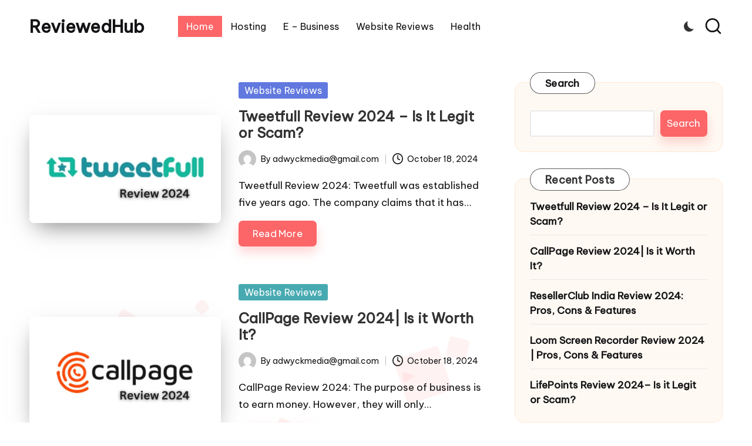

--- FILE ---
content_type: text/html; charset=UTF-8
request_url: https://reviewedhub.com/?satye/n1439840.html
body_size: 22878
content:

<!DOCTYPE html>
<html lang="en-US" prefix="og: https://ogp.me/ns#" itemscope itemtype="http://schema.org/Article" >
<head>
	<meta charset="UTF-8">
	<link rel="profile" href="http://gmpg.org/xfn/11">
	<meta name="viewport" content="width=device-width, initial-scale=1">
<!-- Search Engine Optimization by Rank Math - https://rankmath.com/ -->
<title>ReviewedHub -</title>
<meta name="robots" content="index, follow"/>
<link rel="canonical" href="https://reviewedhub.com/" />
<link rel="next" href="https://reviewedhub.com/page/2/" />
<meta property="og:locale" content="en_US" />
<meta property="og:type" content="website" />
<meta property="og:title" content="ReviewedHub -" />
<meta property="og:url" content="https://reviewedhub.com/" />
<meta property="og:site_name" content="ReviewedHub" />
<meta name="twitter:card" content="summary_large_image" />
<meta name="twitter:title" content="ReviewedHub -" />
<script type="application/ld+json" class="rank-math-schema">{"@context":"https://schema.org","@graph":[{"@type":"Person","@id":"https://reviewedhub.com/#person","name":"ReviewedHub"},{"@type":"WebSite","@id":"https://reviewedhub.com/#website","url":"https://reviewedhub.com","name":"ReviewedHub","publisher":{"@id":"https://reviewedhub.com/#person"},"inLanguage":"en-US","potentialAction":{"@type":"SearchAction","target":"https://reviewedhub.com/?s={search_term_string}","query-input":"required name=search_term_string"}},{"@type":"CollectionPage","@id":"https://reviewedhub.com/#webpage","url":"https://reviewedhub.com/","name":"ReviewedHub -","about":{"@id":"https://reviewedhub.com/#person"},"isPartOf":{"@id":"https://reviewedhub.com/#website"},"inLanguage":"en-US"}]}</script>
<!-- /Rank Math WordPress SEO plugin -->

<link rel='dns-prefetch' href='//fonts.googleapis.com' />
<link rel="alternate" type="application/rss+xml" title="ReviewedHub &raquo; Feed" href="https://reviewedhub.com/feed/" />
<link rel="alternate" type="application/rss+xml" title="ReviewedHub &raquo; Comments Feed" href="https://reviewedhub.com/comments/feed/" />
<script>
window._wpemojiSettings = {"baseUrl":"https:\/\/s.w.org\/images\/core\/emoji\/15.0.3\/72x72\/","ext":".png","svgUrl":"https:\/\/s.w.org\/images\/core\/emoji\/15.0.3\/svg\/","svgExt":".svg","source":{"concatemoji":"https:\/\/reviewedhub.com\/wp-includes\/js\/wp-emoji-release.min.js?ver=6.6.4"}};
/*! This file is auto-generated */
!function(i,n){var o,s,e;function c(e){try{var t={supportTests:e,timestamp:(new Date).valueOf()};sessionStorage.setItem(o,JSON.stringify(t))}catch(e){}}function p(e,t,n){e.clearRect(0,0,e.canvas.width,e.canvas.height),e.fillText(t,0,0);var t=new Uint32Array(e.getImageData(0,0,e.canvas.width,e.canvas.height).data),r=(e.clearRect(0,0,e.canvas.width,e.canvas.height),e.fillText(n,0,0),new Uint32Array(e.getImageData(0,0,e.canvas.width,e.canvas.height).data));return t.every(function(e,t){return e===r[t]})}function u(e,t,n){switch(t){case"flag":return n(e,"\ud83c\udff3\ufe0f\u200d\u26a7\ufe0f","\ud83c\udff3\ufe0f\u200b\u26a7\ufe0f")?!1:!n(e,"\ud83c\uddfa\ud83c\uddf3","\ud83c\uddfa\u200b\ud83c\uddf3")&&!n(e,"\ud83c\udff4\udb40\udc67\udb40\udc62\udb40\udc65\udb40\udc6e\udb40\udc67\udb40\udc7f","\ud83c\udff4\u200b\udb40\udc67\u200b\udb40\udc62\u200b\udb40\udc65\u200b\udb40\udc6e\u200b\udb40\udc67\u200b\udb40\udc7f");case"emoji":return!n(e,"\ud83d\udc26\u200d\u2b1b","\ud83d\udc26\u200b\u2b1b")}return!1}function f(e,t,n){var r="undefined"!=typeof WorkerGlobalScope&&self instanceof WorkerGlobalScope?new OffscreenCanvas(300,150):i.createElement("canvas"),a=r.getContext("2d",{willReadFrequently:!0}),o=(a.textBaseline="top",a.font="600 32px Arial",{});return e.forEach(function(e){o[e]=t(a,e,n)}),o}function t(e){var t=i.createElement("script");t.src=e,t.defer=!0,i.head.appendChild(t)}"undefined"!=typeof Promise&&(o="wpEmojiSettingsSupports",s=["flag","emoji"],n.supports={everything:!0,everythingExceptFlag:!0},e=new Promise(function(e){i.addEventListener("DOMContentLoaded",e,{once:!0})}),new Promise(function(t){var n=function(){try{var e=JSON.parse(sessionStorage.getItem(o));if("object"==typeof e&&"number"==typeof e.timestamp&&(new Date).valueOf()<e.timestamp+604800&&"object"==typeof e.supportTests)return e.supportTests}catch(e){}return null}();if(!n){if("undefined"!=typeof Worker&&"undefined"!=typeof OffscreenCanvas&&"undefined"!=typeof URL&&URL.createObjectURL&&"undefined"!=typeof Blob)try{var e="postMessage("+f.toString()+"("+[JSON.stringify(s),u.toString(),p.toString()].join(",")+"));",r=new Blob([e],{type:"text/javascript"}),a=new Worker(URL.createObjectURL(r),{name:"wpTestEmojiSupports"});return void(a.onmessage=function(e){c(n=e.data),a.terminate(),t(n)})}catch(e){}c(n=f(s,u,p))}t(n)}).then(function(e){for(var t in e)n.supports[t]=e[t],n.supports.everything=n.supports.everything&&n.supports[t],"flag"!==t&&(n.supports.everythingExceptFlag=n.supports.everythingExceptFlag&&n.supports[t]);n.supports.everythingExceptFlag=n.supports.everythingExceptFlag&&!n.supports.flag,n.DOMReady=!1,n.readyCallback=function(){n.DOMReady=!0}}).then(function(){return e}).then(function(){var e;n.supports.everything||(n.readyCallback(),(e=n.source||{}).concatemoji?t(e.concatemoji):e.wpemoji&&e.twemoji&&(t(e.twemoji),t(e.wpemoji)))}))}((window,document),window._wpemojiSettings);
</script>

<style id='wp-emoji-styles-inline-css'>

	img.wp-smiley, img.emoji {
		display: inline !important;
		border: none !important;
		box-shadow: none !important;
		height: 1em !important;
		width: 1em !important;
		margin: 0 0.07em !important;
		vertical-align: -0.1em !important;
		background: none !important;
		padding: 0 !important;
	}
</style>
<link rel='stylesheet' id='wp-block-library-css' href='https://reviewedhub.com/wp-includes/css/dist/block-library/style.min.css?ver=6.6.4' media='all' />
<style id='wp-block-library-theme-inline-css'>
.wp-block-audio :where(figcaption){color:#555;font-size:13px;text-align:center}.is-dark-theme .wp-block-audio :where(figcaption){color:#ffffffa6}.wp-block-audio{margin:0 0 1em}.wp-block-code{border:1px solid #ccc;border-radius:4px;font-family:Menlo,Consolas,monaco,monospace;padding:.8em 1em}.wp-block-embed :where(figcaption){color:#555;font-size:13px;text-align:center}.is-dark-theme .wp-block-embed :where(figcaption){color:#ffffffa6}.wp-block-embed{margin:0 0 1em}.blocks-gallery-caption{color:#555;font-size:13px;text-align:center}.is-dark-theme .blocks-gallery-caption{color:#ffffffa6}:root :where(.wp-block-image figcaption){color:#555;font-size:13px;text-align:center}.is-dark-theme :root :where(.wp-block-image figcaption){color:#ffffffa6}.wp-block-image{margin:0 0 1em}.wp-block-pullquote{border-bottom:4px solid;border-top:4px solid;color:currentColor;margin-bottom:1.75em}.wp-block-pullquote cite,.wp-block-pullquote footer,.wp-block-pullquote__citation{color:currentColor;font-size:.8125em;font-style:normal;text-transform:uppercase}.wp-block-quote{border-left:.25em solid;margin:0 0 1.75em;padding-left:1em}.wp-block-quote cite,.wp-block-quote footer{color:currentColor;font-size:.8125em;font-style:normal;position:relative}.wp-block-quote.has-text-align-right{border-left:none;border-right:.25em solid;padding-left:0;padding-right:1em}.wp-block-quote.has-text-align-center{border:none;padding-left:0}.wp-block-quote.is-large,.wp-block-quote.is-style-large,.wp-block-quote.is-style-plain{border:none}.wp-block-search .wp-block-search__label{font-weight:700}.wp-block-search__button{border:1px solid #ccc;padding:.375em .625em}:where(.wp-block-group.has-background){padding:1.25em 2.375em}.wp-block-separator.has-css-opacity{opacity:.4}.wp-block-separator{border:none;border-bottom:2px solid;margin-left:auto;margin-right:auto}.wp-block-separator.has-alpha-channel-opacity{opacity:1}.wp-block-separator:not(.is-style-wide):not(.is-style-dots){width:100px}.wp-block-separator.has-background:not(.is-style-dots){border-bottom:none;height:1px}.wp-block-separator.has-background:not(.is-style-wide):not(.is-style-dots){height:2px}.wp-block-table{margin:0 0 1em}.wp-block-table td,.wp-block-table th{word-break:normal}.wp-block-table :where(figcaption){color:#555;font-size:13px;text-align:center}.is-dark-theme .wp-block-table :where(figcaption){color:#ffffffa6}.wp-block-video :where(figcaption){color:#555;font-size:13px;text-align:center}.is-dark-theme .wp-block-video :where(figcaption){color:#ffffffa6}.wp-block-video{margin:0 0 1em}:root :where(.wp-block-template-part.has-background){margin-bottom:0;margin-top:0;padding:1.25em 2.375em}
</style>
<style id='classic-theme-styles-inline-css'>
/*! This file is auto-generated */
.wp-block-button__link{color:#fff;background-color:#32373c;border-radius:9999px;box-shadow:none;text-decoration:none;padding:calc(.667em + 2px) calc(1.333em + 2px);font-size:1.125em}.wp-block-file__button{background:#32373c;color:#fff;text-decoration:none}
</style>
<style id='global-styles-inline-css'>
:root{--wp--preset--aspect-ratio--square: 1;--wp--preset--aspect-ratio--4-3: 4/3;--wp--preset--aspect-ratio--3-4: 3/4;--wp--preset--aspect-ratio--3-2: 3/2;--wp--preset--aspect-ratio--2-3: 2/3;--wp--preset--aspect-ratio--16-9: 16/9;--wp--preset--aspect-ratio--9-16: 9/16;--wp--preset--color--black: #000000;--wp--preset--color--cyan-bluish-gray: #abb8c3;--wp--preset--color--white: #ffffff;--wp--preset--color--pale-pink: #f78da7;--wp--preset--color--vivid-red: #cf2e2e;--wp--preset--color--luminous-vivid-orange: #ff6900;--wp--preset--color--luminous-vivid-amber: #fcb900;--wp--preset--color--light-green-cyan: #7bdcb5;--wp--preset--color--vivid-green-cyan: #00d084;--wp--preset--color--pale-cyan-blue: #8ed1fc;--wp--preset--color--vivid-cyan-blue: #0693e3;--wp--preset--color--vivid-purple: #9b51e0;--wp--preset--gradient--vivid-cyan-blue-to-vivid-purple: linear-gradient(135deg,rgba(6,147,227,1) 0%,rgb(155,81,224) 100%);--wp--preset--gradient--light-green-cyan-to-vivid-green-cyan: linear-gradient(135deg,rgb(122,220,180) 0%,rgb(0,208,130) 100%);--wp--preset--gradient--luminous-vivid-amber-to-luminous-vivid-orange: linear-gradient(135deg,rgba(252,185,0,1) 0%,rgba(255,105,0,1) 100%);--wp--preset--gradient--luminous-vivid-orange-to-vivid-red: linear-gradient(135deg,rgba(255,105,0,1) 0%,rgb(207,46,46) 100%);--wp--preset--gradient--very-light-gray-to-cyan-bluish-gray: linear-gradient(135deg,rgb(238,238,238) 0%,rgb(169,184,195) 100%);--wp--preset--gradient--cool-to-warm-spectrum: linear-gradient(135deg,rgb(74,234,220) 0%,rgb(151,120,209) 20%,rgb(207,42,186) 40%,rgb(238,44,130) 60%,rgb(251,105,98) 80%,rgb(254,248,76) 100%);--wp--preset--gradient--blush-light-purple: linear-gradient(135deg,rgb(255,206,236) 0%,rgb(152,150,240) 100%);--wp--preset--gradient--blush-bordeaux: linear-gradient(135deg,rgb(254,205,165) 0%,rgb(254,45,45) 50%,rgb(107,0,62) 100%);--wp--preset--gradient--luminous-dusk: linear-gradient(135deg,rgb(255,203,112) 0%,rgb(199,81,192) 50%,rgb(65,88,208) 100%);--wp--preset--gradient--pale-ocean: linear-gradient(135deg,rgb(255,245,203) 0%,rgb(182,227,212) 50%,rgb(51,167,181) 100%);--wp--preset--gradient--electric-grass: linear-gradient(135deg,rgb(202,248,128) 0%,rgb(113,206,126) 100%);--wp--preset--gradient--midnight: linear-gradient(135deg,rgb(2,3,129) 0%,rgb(40,116,252) 100%);--wp--preset--font-size--small: 13px;--wp--preset--font-size--medium: 20px;--wp--preset--font-size--large: 36px;--wp--preset--font-size--x-large: 42px;--wp--preset--spacing--20: 0.44rem;--wp--preset--spacing--30: 0.67rem;--wp--preset--spacing--40: 1rem;--wp--preset--spacing--50: 1.5rem;--wp--preset--spacing--60: 2.25rem;--wp--preset--spacing--70: 3.38rem;--wp--preset--spacing--80: 5.06rem;--wp--preset--shadow--natural: 6px 6px 9px rgba(0, 0, 0, 0.2);--wp--preset--shadow--deep: 12px 12px 50px rgba(0, 0, 0, 0.4);--wp--preset--shadow--sharp: 6px 6px 0px rgba(0, 0, 0, 0.2);--wp--preset--shadow--outlined: 6px 6px 0px -3px rgba(255, 255, 255, 1), 6px 6px rgba(0, 0, 0, 1);--wp--preset--shadow--crisp: 6px 6px 0px rgba(0, 0, 0, 1);}:where(.is-layout-flex){gap: 0.5em;}:where(.is-layout-grid){gap: 0.5em;}body .is-layout-flex{display: flex;}.is-layout-flex{flex-wrap: wrap;align-items: center;}.is-layout-flex > :is(*, div){margin: 0;}body .is-layout-grid{display: grid;}.is-layout-grid > :is(*, div){margin: 0;}:where(.wp-block-columns.is-layout-flex){gap: 2em;}:where(.wp-block-columns.is-layout-grid){gap: 2em;}:where(.wp-block-post-template.is-layout-flex){gap: 1.25em;}:where(.wp-block-post-template.is-layout-grid){gap: 1.25em;}.has-black-color{color: var(--wp--preset--color--black) !important;}.has-cyan-bluish-gray-color{color: var(--wp--preset--color--cyan-bluish-gray) !important;}.has-white-color{color: var(--wp--preset--color--white) !important;}.has-pale-pink-color{color: var(--wp--preset--color--pale-pink) !important;}.has-vivid-red-color{color: var(--wp--preset--color--vivid-red) !important;}.has-luminous-vivid-orange-color{color: var(--wp--preset--color--luminous-vivid-orange) !important;}.has-luminous-vivid-amber-color{color: var(--wp--preset--color--luminous-vivid-amber) !important;}.has-light-green-cyan-color{color: var(--wp--preset--color--light-green-cyan) !important;}.has-vivid-green-cyan-color{color: var(--wp--preset--color--vivid-green-cyan) !important;}.has-pale-cyan-blue-color{color: var(--wp--preset--color--pale-cyan-blue) !important;}.has-vivid-cyan-blue-color{color: var(--wp--preset--color--vivid-cyan-blue) !important;}.has-vivid-purple-color{color: var(--wp--preset--color--vivid-purple) !important;}.has-black-background-color{background-color: var(--wp--preset--color--black) !important;}.has-cyan-bluish-gray-background-color{background-color: var(--wp--preset--color--cyan-bluish-gray) !important;}.has-white-background-color{background-color: var(--wp--preset--color--white) !important;}.has-pale-pink-background-color{background-color: var(--wp--preset--color--pale-pink) !important;}.has-vivid-red-background-color{background-color: var(--wp--preset--color--vivid-red) !important;}.has-luminous-vivid-orange-background-color{background-color: var(--wp--preset--color--luminous-vivid-orange) !important;}.has-luminous-vivid-amber-background-color{background-color: var(--wp--preset--color--luminous-vivid-amber) !important;}.has-light-green-cyan-background-color{background-color: var(--wp--preset--color--light-green-cyan) !important;}.has-vivid-green-cyan-background-color{background-color: var(--wp--preset--color--vivid-green-cyan) !important;}.has-pale-cyan-blue-background-color{background-color: var(--wp--preset--color--pale-cyan-blue) !important;}.has-vivid-cyan-blue-background-color{background-color: var(--wp--preset--color--vivid-cyan-blue) !important;}.has-vivid-purple-background-color{background-color: var(--wp--preset--color--vivid-purple) !important;}.has-black-border-color{border-color: var(--wp--preset--color--black) !important;}.has-cyan-bluish-gray-border-color{border-color: var(--wp--preset--color--cyan-bluish-gray) !important;}.has-white-border-color{border-color: var(--wp--preset--color--white) !important;}.has-pale-pink-border-color{border-color: var(--wp--preset--color--pale-pink) !important;}.has-vivid-red-border-color{border-color: var(--wp--preset--color--vivid-red) !important;}.has-luminous-vivid-orange-border-color{border-color: var(--wp--preset--color--luminous-vivid-orange) !important;}.has-luminous-vivid-amber-border-color{border-color: var(--wp--preset--color--luminous-vivid-amber) !important;}.has-light-green-cyan-border-color{border-color: var(--wp--preset--color--light-green-cyan) !important;}.has-vivid-green-cyan-border-color{border-color: var(--wp--preset--color--vivid-green-cyan) !important;}.has-pale-cyan-blue-border-color{border-color: var(--wp--preset--color--pale-cyan-blue) !important;}.has-vivid-cyan-blue-border-color{border-color: var(--wp--preset--color--vivid-cyan-blue) !important;}.has-vivid-purple-border-color{border-color: var(--wp--preset--color--vivid-purple) !important;}.has-vivid-cyan-blue-to-vivid-purple-gradient-background{background: var(--wp--preset--gradient--vivid-cyan-blue-to-vivid-purple) !important;}.has-light-green-cyan-to-vivid-green-cyan-gradient-background{background: var(--wp--preset--gradient--light-green-cyan-to-vivid-green-cyan) !important;}.has-luminous-vivid-amber-to-luminous-vivid-orange-gradient-background{background: var(--wp--preset--gradient--luminous-vivid-amber-to-luminous-vivid-orange) !important;}.has-luminous-vivid-orange-to-vivid-red-gradient-background{background: var(--wp--preset--gradient--luminous-vivid-orange-to-vivid-red) !important;}.has-very-light-gray-to-cyan-bluish-gray-gradient-background{background: var(--wp--preset--gradient--very-light-gray-to-cyan-bluish-gray) !important;}.has-cool-to-warm-spectrum-gradient-background{background: var(--wp--preset--gradient--cool-to-warm-spectrum) !important;}.has-blush-light-purple-gradient-background{background: var(--wp--preset--gradient--blush-light-purple) !important;}.has-blush-bordeaux-gradient-background{background: var(--wp--preset--gradient--blush-bordeaux) !important;}.has-luminous-dusk-gradient-background{background: var(--wp--preset--gradient--luminous-dusk) !important;}.has-pale-ocean-gradient-background{background: var(--wp--preset--gradient--pale-ocean) !important;}.has-electric-grass-gradient-background{background: var(--wp--preset--gradient--electric-grass) !important;}.has-midnight-gradient-background{background: var(--wp--preset--gradient--midnight) !important;}.has-small-font-size{font-size: var(--wp--preset--font-size--small) !important;}.has-medium-font-size{font-size: var(--wp--preset--font-size--medium) !important;}.has-large-font-size{font-size: var(--wp--preset--font-size--large) !important;}.has-x-large-font-size{font-size: var(--wp--preset--font-size--x-large) !important;}
:where(.wp-block-post-template.is-layout-flex){gap: 1.25em;}:where(.wp-block-post-template.is-layout-grid){gap: 1.25em;}
:where(.wp-block-columns.is-layout-flex){gap: 2em;}:where(.wp-block-columns.is-layout-grid){gap: 2em;}
:root :where(.wp-block-pullquote){font-size: 1.5em;line-height: 1.6;}
</style>
<link rel='stylesheet' id='parent-style-css' href='https://reviewedhub.com/wp-content/themes/bloglo/style.css?ver=6.6.4' media='all' />
<link rel='stylesheet' id='child-style-css' href='https://reviewedhub.com/wp-content/themes/blogmate/style.css?ver=6.6.4' media='all' />
<link rel='stylesheet' id='FontAwesome-css' href='https://reviewedhub.com/wp-content/themes/bloglo/assets/css/all.min.css?ver=5.15.4' media='all' />
<link rel='stylesheet' id='bloglo-styles-css' href='https://reviewedhub.com/wp-content/themes/bloglo/assets/css/style.min.css?ver=1.1.15' media='all' />
<link rel='stylesheet' id='bloglo-google-fonts-css' href='//fonts.googleapis.com/css?family=Be+Vietnam+Pro%3A400%7CPlayfair+Display%3A400%2C400i%7CPlus+Jakarta+Sans%3A500&#038;display=swap&#038;subsets=latin&#038;ver=1.1.15' media='' />
<link rel='stylesheet' id='bloglo-dynamic-styles-css' href='https://reviewedhub.com/wp-content/uploads/bloglo/dynamic-styles.css?ver=1729660770' media='all' />
<!--[if IE]>
<script src="https://reviewedhub.com/wp-content/themes/bloglo/assets/js/vendors/flexibility.min.js?ver=1.1.15" id="bloglo-flexibility-js"></script>
<script id="bloglo-flexibility-js-after">
flexibility(document.documentElement);
</script>
<![endif]-->
<script src="https://reviewedhub.com/wp-includes/js/jquery/jquery.min.js?ver=3.7.1" id="jquery-core-js"></script>
<script src="https://reviewedhub.com/wp-includes/js/jquery/jquery-migrate.min.js?ver=3.4.1" id="jquery-migrate-js"></script>
<link rel="https://api.w.org/" href="https://reviewedhub.com/wp-json/" /><link rel="EditURI" type="application/rsd+xml" title="RSD" href="https://reviewedhub.com/xmlrpc.php?rsd" />
<meta name="generator" content="WordPress 6.6.4" />
<meta name="theme-color" content="#FC6668"></head>

<body class="home blog wp-embed-responsive bloglo-layout__fw-contained bloglo-header-layout-2 bloglo-menu-animation-squarebox bloglo-header__separators-none bloglo-blog-horizontal bloglo-page-title-align-left bloglo-has-sidebar bloglo-sticky-sidebar bloglo-sidebar-style-3 bloglo-sidebar-position__right-sidebar bloglo-sidebar-r__after-content entry-media-hover-style-1 bloglo-copyright-layout-1 is-section-heading-init-s2 is-footer-heading-init-s1 bloglo-input-supported validate-comment-form bloglo-menu-accessibility">


<div id="page" class="hfeed site">
	<a class="skip-link screen-reader-text" href="#main">Skip to content</a>

	
	
	<header id="masthead" class="site-header" role="banner" itemtype="https://schema.org/WPHeader" itemscope="itemscope">
		<div id="bloglo-header" >
		<div id="bloglo-header-inner">
		
<div class="bloglo-container bloglo-header-container">

	
<div class="bloglo-logo bloglo-header-element" itemtype="https://schema.org/Organization" itemscope="itemscope">
	<div class="logo-inner"><h1 class="site-title" itemprop="name">
						<a href="https://reviewedhub.com/" rel="home" itemprop="url">
							ReviewedHub
						</a>
					</h1></div></div><!-- END .bloglo-logo -->

	<span class="bloglo-header-element bloglo-mobile-nav">
				<button class="bloglo-hamburger hamburger--spin bloglo-hamburger-bloglo-primary-nav" aria-label="Menu" aria-controls="bloglo-primary-nav" type="button">

			
			<span class="hamburger-box">
				<span class="hamburger-inner"></span>
			</span>

		</button>
				
<nav class="site-navigation main-navigation bloglo-primary-nav bloglo-nav bloglo-header-element" role="navigation" itemtype="https://schema.org/SiteNavigationElement" itemscope="itemscope" aria-label="Site Navigation">

<ul id="bloglo-primary-nav" class="menu"><li id="menu-item-25091" class="menu-item menu-item-type-custom menu-item-object-custom current-menu-item menu-item-home menu-item-25091"><a href="https://reviewedhub.com/"><span>Home</span></a></li>
<li id="menu-item-25095" class="menu-item menu-item-type-taxonomy menu-item-object-category menu-item-25095"><a href="https://reviewedhub.com/category/hosting/"><span>Hosting</span></a></li>
<li id="menu-item-25089" class="menu-item menu-item-type-taxonomy menu-item-object-category menu-item-25089"><a href="https://reviewedhub.com/category/e-business/"><span>E &#8211; Business</span></a></li>
<li id="menu-item-25092" class="menu-item menu-item-type-taxonomy menu-item-object-category menu-item-25092"><a href="https://reviewedhub.com/category/website-reviews/"><span>Website Reviews</span></a></li>
<li id="menu-item-25093" class="menu-item menu-item-type-taxonomy menu-item-object-category menu-item-25093"><a href="https://reviewedhub.com/category/health/"><span>Health</span></a></li>
</ul></nav><!-- END .bloglo-nav -->
	</span>

	
<nav class="site-navigation main-navigation bloglo-primary-nav bloglo-nav bloglo-header-element" role="navigation" itemtype="https://schema.org/SiteNavigationElement" itemscope="itemscope" aria-label="Site Navigation">

<ul id="bloglo-primary-nav" class="menu"><li class="menu-item menu-item-type-custom menu-item-object-custom current-menu-item menu-item-home menu-item-25091"><a href="https://reviewedhub.com/"><span>Home</span></a></li>
<li class="menu-item menu-item-type-taxonomy menu-item-object-category menu-item-25095"><a href="https://reviewedhub.com/category/hosting/"><span>Hosting</span></a></li>
<li class="menu-item menu-item-type-taxonomy menu-item-object-category menu-item-25089"><a href="https://reviewedhub.com/category/e-business/"><span>E &#8211; Business</span></a></li>
<li class="menu-item menu-item-type-taxonomy menu-item-object-category menu-item-25092"><a href="https://reviewedhub.com/category/website-reviews/"><span>Website Reviews</span></a></li>
<li class="menu-item menu-item-type-taxonomy menu-item-object-category menu-item-25093"><a href="https://reviewedhub.com/category/health/"><span>Health</span></a></li>
</ul></nav><!-- END .bloglo-nav -->
<div class="bloglo-header-widgets bloglo-header-element bloglo-widget-location-right"><div class="bloglo-header-widget__darkmode bloglo-header-widget bloglo-hide-mobile-tablet"><div class="bloglo-widget-wrapper"><label class="bloglo-darkmode" for="lightdarkswitch" tabindex="0"><input type="checkbox" id="lightdarkswitch" /><div class="bloglo-darkmode-toogle"></div></label></div></div><!-- END .bloglo-header-widget --><div class="bloglo-header-widget__search bloglo-header-widget bloglo-hide-mobile-tablet"><div class="bloglo-widget-wrapper">
<div aria-haspopup="true">
	<a href="#" class="bloglo-search">
		<svg class="bloglo-icon" aria-label="Search" xmlns="http://www.w3.org/2000/svg" width="32" height="32" viewBox="0 0 32 32"><path d="M28.962 26.499l-4.938-4.938c1.602-2.002 2.669-4.671 2.669-7.474 0-6.673-5.339-12.012-12.012-12.012S2.669 7.414 2.669 14.087a11.962 11.962 0 0012.012 12.012c2.803 0 5.472-.934 7.474-2.669l4.938 4.938c.267.267.667.4.934.4s.667-.133.934-.4a1.29 1.29 0 000-1.868zM5.339 14.087c0-5.205 4.137-9.342 9.342-9.342s9.342 4.137 9.342 9.342c0 2.536-1.068 4.938-2.669 6.54-1.735 1.735-4.004 2.669-6.54 2.669-5.339.133-9.476-4.004-9.476-9.209z" /></svg>	</a><!-- END .bloglo-search -->

	<div class="bloglo-search-simple bloglo-search-container dropdown-item">
		<form role="search" aria-label="Site Search" method="get" class="bloglo-search-form" action="https://reviewedhub.com/">

			<label class="bloglo-form-label">
				<span class="screen-reader-text">Search for:</span>
				<input type="search" class="bloglo-input-search" placeholder="Search" value="" name="s" autocomplete="off">
			</label><!-- END .bloglo-form-label -->

			
			<button type="submit" class="bloglo-animate-arrow right-arrow" aria-hidden="true" role="button" tabindex="0">
				<svg xmlns="http://www.w3.org/2000/svg" viewBox="0 0 25 18"><path class="arrow-handle" d="M2.511 9.007l7.185-7.221c.407-.409.407-1.071 0-1.48s-1.068-.409-1.476 0L.306 8.259a1.049 1.049 0 000 1.481l7.914 7.952c.407.408 1.068.408 1.476 0s.407-1.07 0-1.479L2.511 9.007z"></path><path class="arrow-bar" fill-rule="evenodd" clip-rule="evenodd" d="M1 8h28.001a1.001 1.001 0 010 2H1a1 1 0 110-2z"></path></svg>
			</button>			<button type="button" class="bloglo-search-close" aria-hidden="true" role="button">
				<svg aria-hidden="true" xmlns="http://www.w3.org/2000/svg" width="16" height="16" viewBox="0 0 16 16"><path d="M6.852 7.649L.399 1.195 1.445.149l6.454 6.453L14.352.149l1.047 1.046-6.454 6.454 6.454 6.453-1.047 1.047-6.453-6.454-6.454 6.454-1.046-1.047z" fill="currentColor" fill-rule="evenodd"></path></svg>
			</button>

		</form>
	</div><!-- END .bloglo-search-simple -->
</div>
</div></div><!-- END .bloglo-header-widget --></div><!-- END .bloglo-header-widgets -->
</div><!-- END .bloglo-container -->
	</div><!-- END #bloglo-header-inner -->
	</div><!-- END #bloglo-header -->
			</header><!-- #masthead .site-header -->

	
			<div id="main" class="site-main">

			

<div class="bloglo-container">

	<div id="primary" class="content-area">

		
		<main id="content" class="site-content" role="main" itemtype="http://schema.org/WebPageElement" itemprop="mainContentOfPage">

			<div class="bloglo-flex-row g-4 "><div class="col-md-12 col-sm-12 col-xs-12">

<article id="post-25567" class="bloglo-article post-25567 post type-post status-publish format-standard has-post-thumbnail hentry category-website-reviews tag-tweetfull-review-2024" itemscope="" itemtype="https://schema.org/CreativeWork">

	
		<div class="bloglo-blog-entry-wrapper bloglo-thumb-left">
			<div class="post-thumb entry-media thumbnail"><a href="https://reviewedhub.com/tweetfull-review-2024/" class="entry-image-link"><img width="1024" height="576" src="https://reviewedhub.com/wp-content/uploads/2022/12/Review-2024-8-1024x576.jpg" class="attachment-large size-large wp-post-image" alt="Tweetfull-Review-2024" srcset="https://reviewedhub.com/wp-content/uploads/2022/12/Review-2024-8-1024x576.jpg 1024w, https://reviewedhub.com/wp-content/uploads/2022/12/Review-2024-8-300x169.jpg 300w, https://reviewedhub.com/wp-content/uploads/2022/12/Review-2024-8-768x432.jpg 768w, https://reviewedhub.com/wp-content/uploads/2022/12/Review-2024-8-1536x864.jpg 1536w, https://reviewedhub.com/wp-content/uploads/2022/12/Review-2024-8-2048x1152.jpg 2048w" sizes="(max-width: 1024px) 100vw, 1024px" /></a></div>
			<div class="bloglo-entry-content-wrapper">

				
<div class="post-category">

	<span class="cat-links"><span class="screen-reader-text">Posted in</span><span><a href="https://reviewedhub.com/category/website-reviews/" rel="category">Website Reviews</a></span></span>
</div>

<header class="entry-header">

	
	<h4 class="entry-title" itemprop="headline">
		<a href="https://reviewedhub.com/tweetfull-review-2024/" title="Tweetfull Review 2024 – Is It Legit or Scam?" rel="bookmark">Tweetfull Review 2024 – Is It Legit or Scam?</a>	</h4>

</header>
<div class="entry-meta"><div class="entry-meta-elements">		<span class="post-author">
			<span class="posted-by vcard author"  itemprop="author" itemscope="itemscope" itemtype="http://schema.org/Person">
				<span class="screen-reader-text">Posted by</span>

									<span class="author-avatar">
						<img alt='' src='https://secure.gravatar.com/avatar/7d48a484c6568b5f22fbe2e21d1060df?s=30&#038;d=mm&#038;r=g' srcset='https://secure.gravatar.com/avatar/7d48a484c6568b5f22fbe2e21d1060df?s=60&#038;d=mm&#038;r=g 2x' class='avatar avatar-30 photo' height='30' width='30' decoding='async'/>					</span>
				
				<span>
										By 					<a class="url fn n" title="View all posts by adwyckmedia@gmail.com" href="https://reviewedhub.com/author/adwyckmediagmail-com/" rel="author"  itemprop="url">
						<span class="author-name"  itemprop="name">
							adwyckmedia@gmail.com						</span>
					</a>

				</span>
			</span>
		</span>
		<span class="posted-on"><time class="entry-date published updated" datetime="2024-10-18T13:53:19+00:00"><svg class="bloglo-icon" aria-hidden="true" xmlns="http://www.w3.org/2000/svg" viewBox="0 0 29.36 29.36"><path d="M14.68 0a14.68 14.68 0 1014.68 14.68A14.64 14.64 0 0014.68 0zm0 26.69a12 12 0 1112-12 12 12 0 01-12 12zm5.87-10.54L16 13.88V6.67a1.25 1.25 0 00-1.33-1.33 1.26 1.26 0 00-1.34 1.33v8a1.28 1.28 0 00.81 1.2l5.33 2.67c.14.13.27.13.54.13a1.28 1.28 0 001.2-.8 1.41 1.41 0 00-.67-1.73z" /></svg>October 18, 2024</time></span></div></div>
<div class="entry-summary bloglo-entry" itemprop="text">

	Tweetfull Review 2024: Tweetfull was established five years ago. The company claims that it has&hellip;
</div>

<footer class="entry-footer">
		<a href="https://reviewedhub.com/tweetfull-review-2024/" class="bloglo-btn btn-text-1"><span>Read More</span></a>
</footer>
			</div>
		</div>

	
</article><!-- #post-25567 -->

</div><div class="col-md-12 col-sm-12 col-xs-12">

<article id="post-25570" class="bloglo-article post-25570 post type-post status-publish format-standard has-post-thumbnail hentry category-website-reviews tag-callpage-review-2024" itemscope="" itemtype="https://schema.org/CreativeWork">

	
		<div class="bloglo-blog-entry-wrapper bloglo-thumb-left">
			<div class="post-thumb entry-media thumbnail"><a href="https://reviewedhub.com/callpage-review-2024/" class="entry-image-link"><img width="1024" height="576" src="https://reviewedhub.com/wp-content/uploads/2022/12/Review-2024-7-1024x576.jpg" class="attachment-large size-large wp-post-image" alt="CallPage-Review-2024" srcset="https://reviewedhub.com/wp-content/uploads/2022/12/Review-2024-7-1024x576.jpg 1024w, https://reviewedhub.com/wp-content/uploads/2022/12/Review-2024-7-300x169.jpg 300w, https://reviewedhub.com/wp-content/uploads/2022/12/Review-2024-7-768x432.jpg 768w, https://reviewedhub.com/wp-content/uploads/2022/12/Review-2024-7-1536x864.jpg 1536w, https://reviewedhub.com/wp-content/uploads/2022/12/Review-2024-7-2048x1152.jpg 2048w" sizes="(max-width: 1024px) 100vw, 1024px" /></a></div>
			<div class="bloglo-entry-content-wrapper">

				
<div class="post-category">

	<span class="cat-links"><span class="screen-reader-text">Posted in</span><span><a href="https://reviewedhub.com/category/website-reviews/" rel="category">Website Reviews</a></span></span>
</div>

<header class="entry-header">

	
	<h4 class="entry-title" itemprop="headline">
		<a href="https://reviewedhub.com/callpage-review-2024/" title="CallPage Review 2024| Is it Worth It?" rel="bookmark">CallPage Review 2024| Is it Worth It?</a>	</h4>

</header>
<div class="entry-meta"><div class="entry-meta-elements">		<span class="post-author">
			<span class="posted-by vcard author"  itemprop="author" itemscope="itemscope" itemtype="http://schema.org/Person">
				<span class="screen-reader-text">Posted by</span>

									<span class="author-avatar">
						<img alt='' src='https://secure.gravatar.com/avatar/7d48a484c6568b5f22fbe2e21d1060df?s=30&#038;d=mm&#038;r=g' srcset='https://secure.gravatar.com/avatar/7d48a484c6568b5f22fbe2e21d1060df?s=60&#038;d=mm&#038;r=g 2x' class='avatar avatar-30 photo' height='30' width='30' loading='lazy' decoding='async'/>					</span>
				
				<span>
										By 					<a class="url fn n" title="View all posts by adwyckmedia@gmail.com" href="https://reviewedhub.com/author/adwyckmediagmail-com/" rel="author"  itemprop="url">
						<span class="author-name"  itemprop="name">
							adwyckmedia@gmail.com						</span>
					</a>

				</span>
			</span>
		</span>
		<span class="posted-on"><time class="entry-date published updated" datetime="2024-10-18T13:44:53+00:00"><svg class="bloglo-icon" aria-hidden="true" xmlns="http://www.w3.org/2000/svg" viewBox="0 0 29.36 29.36"><path d="M14.68 0a14.68 14.68 0 1014.68 14.68A14.64 14.64 0 0014.68 0zm0 26.69a12 12 0 1112-12 12 12 0 01-12 12zm5.87-10.54L16 13.88V6.67a1.25 1.25 0 00-1.33-1.33 1.26 1.26 0 00-1.34 1.33v8a1.28 1.28 0 00.81 1.2l5.33 2.67c.14.13.27.13.54.13a1.28 1.28 0 001.2-.8 1.41 1.41 0 00-.67-1.73z" /></svg>October 18, 2024</time></span></div></div>
<div class="entry-summary bloglo-entry" itemprop="text">

	CallPage Review 2024: The purpose of business is to earn money. However, they will only&hellip;
</div>

<footer class="entry-footer">
		<a href="https://reviewedhub.com/callpage-review-2024/" class="bloglo-btn btn-text-1"><span>Read More</span></a>
</footer>
			</div>
		</div>

	
</article><!-- #post-25570 -->

</div><div class="col-md-12 col-sm-12 col-xs-12">

<article id="post-25574" class="bloglo-article post-25574 post type-post status-publish format-standard has-post-thumbnail hentry category-website-reviews tag-resellerclub-india-review-2024" itemscope="" itemtype="https://schema.org/CreativeWork">

	
		<div class="bloglo-blog-entry-wrapper bloglo-thumb-left">
			<div class="post-thumb entry-media thumbnail"><a href="https://reviewedhub.com/resellerclub-india-review-2024/" class="entry-image-link"><img width="1024" height="576" src="https://reviewedhub.com/wp-content/uploads/2022/12/Review-2024-6-1024x576.jpg" class="attachment-large size-large wp-post-image" alt="ResellerClub-India-Review-2024" loading="lazy" srcset="https://reviewedhub.com/wp-content/uploads/2022/12/Review-2024-6-1024x576.jpg 1024w, https://reviewedhub.com/wp-content/uploads/2022/12/Review-2024-6-300x169.jpg 300w, https://reviewedhub.com/wp-content/uploads/2022/12/Review-2024-6-768x432.jpg 768w, https://reviewedhub.com/wp-content/uploads/2022/12/Review-2024-6-1536x864.jpg 1536w, https://reviewedhub.com/wp-content/uploads/2022/12/Review-2024-6-2048x1152.jpg 2048w" sizes="(max-width: 1024px) 100vw, 1024px" /></a></div>
			<div class="bloglo-entry-content-wrapper">

				
<div class="post-category">

	<span class="cat-links"><span class="screen-reader-text">Posted in</span><span><a href="https://reviewedhub.com/category/website-reviews/" rel="category">Website Reviews</a></span></span>
</div>

<header class="entry-header">

	
	<h4 class="entry-title" itemprop="headline">
		<a href="https://reviewedhub.com/resellerclub-india-review-2024/" title="ResellerClub India Review 2024: Pros, Cons &amp; Features" rel="bookmark">ResellerClub India Review 2024: Pros, Cons &amp; Features</a>	</h4>

</header>
<div class="entry-meta"><div class="entry-meta-elements">		<span class="post-author">
			<span class="posted-by vcard author"  itemprop="author" itemscope="itemscope" itemtype="http://schema.org/Person">
				<span class="screen-reader-text">Posted by</span>

									<span class="author-avatar">
						<img alt='' src='https://secure.gravatar.com/avatar/7d48a484c6568b5f22fbe2e21d1060df?s=30&#038;d=mm&#038;r=g' srcset='https://secure.gravatar.com/avatar/7d48a484c6568b5f22fbe2e21d1060df?s=60&#038;d=mm&#038;r=g 2x' class='avatar avatar-30 photo' height='30' width='30' loading='lazy' decoding='async'/>					</span>
				
				<span>
										By 					<a class="url fn n" title="View all posts by adwyckmedia@gmail.com" href="https://reviewedhub.com/author/adwyckmediagmail-com/" rel="author"  itemprop="url">
						<span class="author-name"  itemprop="name">
							adwyckmedia@gmail.com						</span>
					</a>

				</span>
			</span>
		</span>
		<span class="posted-on"><time class="entry-date published updated" datetime="2024-10-18T13:37:08+00:00"><svg class="bloglo-icon" aria-hidden="true" xmlns="http://www.w3.org/2000/svg" viewBox="0 0 29.36 29.36"><path d="M14.68 0a14.68 14.68 0 1014.68 14.68A14.64 14.64 0 0014.68 0zm0 26.69a12 12 0 1112-12 12 12 0 01-12 12zm5.87-10.54L16 13.88V6.67a1.25 1.25 0 00-1.33-1.33 1.26 1.26 0 00-1.34 1.33v8a1.28 1.28 0 00.81 1.2l5.33 2.67c.14.13.27.13.54.13a1.28 1.28 0 001.2-.8 1.41 1.41 0 00-.67-1.73z" /></svg>October 18, 2024</time></span></div></div>
<div class="entry-summary bloglo-entry" itemprop="text">

	ResellerClub India Review 2024: ResellerClub hosting is a one-stop shop for people seeking domain hosting&hellip;
</div>

<footer class="entry-footer">
		<a href="https://reviewedhub.com/resellerclub-india-review-2024/" class="bloglo-btn btn-text-1"><span>Read More</span></a>
</footer>
			</div>
		</div>

	
</article><!-- #post-25574 -->

</div><div class="col-md-12 col-sm-12 col-xs-12">

<article id="post-25577" class="bloglo-article post-25577 post type-post status-publish format-standard has-post-thumbnail hentry category-website-reviews tag-loom-screen-recorder-review-2024" itemscope="" itemtype="https://schema.org/CreativeWork">

	
		<div class="bloglo-blog-entry-wrapper bloglo-thumb-left">
			<div class="post-thumb entry-media thumbnail"><a href="https://reviewedhub.com/loom-screen-recorder-review-2024/" class="entry-image-link"><img width="1024" height="576" src="https://reviewedhub.com/wp-content/uploads/2022/12/Review-2024-1-1024x576.png" class="attachment-large size-large wp-post-image" alt="Loom-Screen-Recorder Review-2024" loading="lazy" srcset="https://reviewedhub.com/wp-content/uploads/2022/12/Review-2024-1-1024x576.png 1024w, https://reviewedhub.com/wp-content/uploads/2022/12/Review-2024-1-300x169.png 300w, https://reviewedhub.com/wp-content/uploads/2022/12/Review-2024-1-768x432.png 768w, https://reviewedhub.com/wp-content/uploads/2022/12/Review-2024-1-1536x864.png 1536w, https://reviewedhub.com/wp-content/uploads/2022/12/Review-2024-1-2048x1152.png 2048w" sizes="(max-width: 1024px) 100vw, 1024px" /></a></div>
			<div class="bloglo-entry-content-wrapper">

				
<div class="post-category">

	<span class="cat-links"><span class="screen-reader-text">Posted in</span><span><a href="https://reviewedhub.com/category/website-reviews/" rel="category">Website Reviews</a></span></span>
</div>

<header class="entry-header">

	
	<h4 class="entry-title" itemprop="headline">
		<a href="https://reviewedhub.com/loom-screen-recorder-review-2024/" title="Loom Screen Recorder Review 2024 | Pros, Cons &amp; Features" rel="bookmark">Loom Screen Recorder Review 2024 | Pros, Cons &amp; Features</a>	</h4>

</header>
<div class="entry-meta"><div class="entry-meta-elements">		<span class="post-author">
			<span class="posted-by vcard author"  itemprop="author" itemscope="itemscope" itemtype="http://schema.org/Person">
				<span class="screen-reader-text">Posted by</span>

									<span class="author-avatar">
						<img alt='' src='https://secure.gravatar.com/avatar/7d48a484c6568b5f22fbe2e21d1060df?s=30&#038;d=mm&#038;r=g' srcset='https://secure.gravatar.com/avatar/7d48a484c6568b5f22fbe2e21d1060df?s=60&#038;d=mm&#038;r=g 2x' class='avatar avatar-30 photo' height='30' width='30' loading='lazy' decoding='async'/>					</span>
				
				<span>
										By 					<a class="url fn n" title="View all posts by adwyckmedia@gmail.com" href="https://reviewedhub.com/author/adwyckmediagmail-com/" rel="author"  itemprop="url">
						<span class="author-name"  itemprop="name">
							adwyckmedia@gmail.com						</span>
					</a>

				</span>
			</span>
		</span>
		<span class="posted-on"><time class="entry-date published updated" datetime="2024-10-18T13:29:33+00:00"><svg class="bloglo-icon" aria-hidden="true" xmlns="http://www.w3.org/2000/svg" viewBox="0 0 29.36 29.36"><path d="M14.68 0a14.68 14.68 0 1014.68 14.68A14.64 14.64 0 0014.68 0zm0 26.69a12 12 0 1112-12 12 12 0 01-12 12zm5.87-10.54L16 13.88V6.67a1.25 1.25 0 00-1.33-1.33 1.26 1.26 0 00-1.34 1.33v8a1.28 1.28 0 00.81 1.2l5.33 2.67c.14.13.27.13.54.13a1.28 1.28 0 001.2-.8 1.41 1.41 0 00-.67-1.73z" /></svg>October 18, 2024</time></span></div></div>
<div class="entry-summary bloglo-entry" itemprop="text">

	Loom Screen Recorder Review 2024: Loom is an application that you initially dismiss by saying&hellip;
</div>

<footer class="entry-footer">
		<a href="https://reviewedhub.com/loom-screen-recorder-review-2024/" class="bloglo-btn btn-text-1"><span>Read More</span></a>
</footer>
			</div>
		</div>

	
</article><!-- #post-25577 -->

</div><div class="col-md-12 col-sm-12 col-xs-12">

<article id="post-25580" class="bloglo-article post-25580 post type-post status-publish format-standard has-post-thumbnail hentry category-website-reviews tag-lifepoints-review-2024" itemscope="" itemtype="https://schema.org/CreativeWork">

	
		<div class="bloglo-blog-entry-wrapper bloglo-thumb-left">
			<div class="post-thumb entry-media thumbnail"><a href="https://reviewedhub.com/lifepoints-review-2024/" class="entry-image-link"><img width="1024" height="576" src="https://reviewedhub.com/wp-content/uploads/2022/12/Review-2024-5-1024x576.jpg" class="attachment-large size-large wp-post-image" alt="LifePoints-Review-2024" loading="lazy" srcset="https://reviewedhub.com/wp-content/uploads/2022/12/Review-2024-5-1024x576.jpg 1024w, https://reviewedhub.com/wp-content/uploads/2022/12/Review-2024-5-300x169.jpg 300w, https://reviewedhub.com/wp-content/uploads/2022/12/Review-2024-5-768x432.jpg 768w, https://reviewedhub.com/wp-content/uploads/2022/12/Review-2024-5-1536x864.jpg 1536w, https://reviewedhub.com/wp-content/uploads/2022/12/Review-2024-5-2048x1152.jpg 2048w" sizes="(max-width: 1024px) 100vw, 1024px" /></a></div>
			<div class="bloglo-entry-content-wrapper">

				
<div class="post-category">

	<span class="cat-links"><span class="screen-reader-text">Posted in</span><span><a href="https://reviewedhub.com/category/website-reviews/" rel="category">Website Reviews</a></span></span>
</div>

<header class="entry-header">

	
	<h4 class="entry-title" itemprop="headline">
		<a href="https://reviewedhub.com/lifepoints-review-2024/" title="LifePoints Review 2024– Is it Legit or Scam?" rel="bookmark">LifePoints Review 2024– Is it Legit or Scam?</a>	</h4>

</header>
<div class="entry-meta"><div class="entry-meta-elements">		<span class="post-author">
			<span class="posted-by vcard author"  itemprop="author" itemscope="itemscope" itemtype="http://schema.org/Person">
				<span class="screen-reader-text">Posted by</span>

									<span class="author-avatar">
						<img alt='' src='https://secure.gravatar.com/avatar/7d48a484c6568b5f22fbe2e21d1060df?s=30&#038;d=mm&#038;r=g' srcset='https://secure.gravatar.com/avatar/7d48a484c6568b5f22fbe2e21d1060df?s=60&#038;d=mm&#038;r=g 2x' class='avatar avatar-30 photo' height='30' width='30' loading='lazy' decoding='async'/>					</span>
				
				<span>
										By 					<a class="url fn n" title="View all posts by adwyckmedia@gmail.com" href="https://reviewedhub.com/author/adwyckmediagmail-com/" rel="author"  itemprop="url">
						<span class="author-name"  itemprop="name">
							adwyckmedia@gmail.com						</span>
					</a>

				</span>
			</span>
		</span>
		<span class="posted-on"><time class="entry-date published updated" datetime="2024-10-18T13:23:57+00:00"><svg class="bloglo-icon" aria-hidden="true" xmlns="http://www.w3.org/2000/svg" viewBox="0 0 29.36 29.36"><path d="M14.68 0a14.68 14.68 0 1014.68 14.68A14.64 14.64 0 0014.68 0zm0 26.69a12 12 0 1112-12 12 12 0 01-12 12zm5.87-10.54L16 13.88V6.67a1.25 1.25 0 00-1.33-1.33 1.26 1.26 0 00-1.34 1.33v8a1.28 1.28 0 00.81 1.2l5.33 2.67c.14.13.27.13.54.13a1.28 1.28 0 001.2-.8 1.41 1.41 0 00-.67-1.73z" /></svg>October 18, 2024</time></span></div></div>
<div class="entry-summary bloglo-entry" itemprop="text">

	LifePoints Review 2024: LifePoints is a popular survey website for those who are looking to&hellip;
</div>

<footer class="entry-footer">
		<a href="https://reviewedhub.com/lifepoints-review-2024/" class="bloglo-btn btn-text-1"><span>Read More</span></a>
</footer>
			</div>
		</div>

	
</article><!-- #post-25580 -->

</div><div class="col-md-12 col-sm-12 col-xs-12">

<article id="post-25441" class="bloglo-article post-25441 post type-post status-publish format-standard has-post-thumbnail hentry category-website-reviews category-e-business tag-audiobooks-review-2024" itemscope="" itemtype="https://schema.org/CreativeWork">

	
		<div class="bloglo-blog-entry-wrapper bloglo-thumb-left">
			<div class="post-thumb entry-media thumbnail"><a href="https://reviewedhub.com/audiobooks-review-2024/" class="entry-image-link"><img width="1024" height="576" src="https://reviewedhub.com/wp-content/uploads/2022/12/Review-2024-4-1024x576.jpg" class="attachment-large size-large wp-post-image" alt="Audiobooks-Review-2024" loading="lazy" srcset="https://reviewedhub.com/wp-content/uploads/2022/12/Review-2024-4-1024x576.jpg 1024w, https://reviewedhub.com/wp-content/uploads/2022/12/Review-2024-4-300x169.jpg 300w, https://reviewedhub.com/wp-content/uploads/2022/12/Review-2024-4-768x432.jpg 768w, https://reviewedhub.com/wp-content/uploads/2022/12/Review-2024-4-1536x864.jpg 1536w, https://reviewedhub.com/wp-content/uploads/2022/12/Review-2024-4-2048x1152.jpg 2048w" sizes="(max-width: 1024px) 100vw, 1024px" /></a></div>
			<div class="bloglo-entry-content-wrapper">

				
<div class="post-category">

	<span class="cat-links"><span class="screen-reader-text">Posted in</span><span><a href="https://reviewedhub.com/category/website-reviews/" rel="category">Website Reviews</a> <a href="https://reviewedhub.com/category/e-business/" rel="category">E - Business</a></span></span>
</div>

<header class="entry-header">

	
	<h4 class="entry-title" itemprop="headline">
		<a href="https://reviewedhub.com/audiobooks-review-2024/" title="Audiobooks Review 2024: A Comprehensive Guide About How to Choose the Right Audiobook For You" rel="bookmark">Audiobooks Review 2024: A Comprehensive Guide About How to Choose the Right Audiobook For You</a>	</h4>

</header>
<div class="entry-meta"><div class="entry-meta-elements">		<span class="post-author">
			<span class="posted-by vcard author"  itemprop="author" itemscope="itemscope" itemtype="http://schema.org/Person">
				<span class="screen-reader-text">Posted by</span>

									<span class="author-avatar">
						<img alt='' src='https://secure.gravatar.com/avatar/7d48a484c6568b5f22fbe2e21d1060df?s=30&#038;d=mm&#038;r=g' srcset='https://secure.gravatar.com/avatar/7d48a484c6568b5f22fbe2e21d1060df?s=60&#038;d=mm&#038;r=g 2x' class='avatar avatar-30 photo' height='30' width='30' loading='lazy' decoding='async'/>					</span>
				
				<span>
										By 					<a class="url fn n" title="View all posts by adwyckmedia@gmail.com" href="https://reviewedhub.com/author/adwyckmediagmail-com/" rel="author"  itemprop="url">
						<span class="author-name"  itemprop="name">
							adwyckmedia@gmail.com						</span>
					</a>

				</span>
			</span>
		</span>
		<span class="posted-on"><time class="entry-date published updated" datetime="2024-10-18T13:05:22+00:00"><svg class="bloglo-icon" aria-hidden="true" xmlns="http://www.w3.org/2000/svg" viewBox="0 0 29.36 29.36"><path d="M14.68 0a14.68 14.68 0 1014.68 14.68A14.64 14.64 0 0014.68 0zm0 26.69a12 12 0 1112-12 12 12 0 01-12 12zm5.87-10.54L16 13.88V6.67a1.25 1.25 0 00-1.33-1.33 1.26 1.26 0 00-1.34 1.33v8a1.28 1.28 0 00.81 1.2l5.33 2.67c.14.13.27.13.54.13a1.28 1.28 0 001.2-.8 1.41 1.41 0 00-.67-1.73z" /></svg>October 18, 2024</time></span></div></div>
<div class="entry-summary bloglo-entry" itemprop="text">

	Audiobooks Review 2024: Audiobooks are becoming more popular every day. In fact, in the United&hellip;
</div>

<footer class="entry-footer">
		<a href="https://reviewedhub.com/audiobooks-review-2024/" class="bloglo-btn btn-text-1"><span>Read More</span></a>
</footer>
			</div>
		</div>

	
</article><!-- #post-25441 -->

</div><div class="col-md-12 col-sm-12 col-xs-12">

<article id="post-25289" class="bloglo-article post-25289 post type-post status-publish format-standard has-post-thumbnail hentry category-website-reviews tag-skillshare-review-2024" itemscope="" itemtype="https://schema.org/CreativeWork">

	
		<div class="bloglo-blog-entry-wrapper bloglo-thumb-left">
			<div class="post-thumb entry-media thumbnail"><a href="https://reviewedhub.com/skillshare-review-2024/" class="entry-image-link"><img width="1024" height="576" src="https://reviewedhub.com/wp-content/uploads/2023/02/Review-2024-3-1024x576.jpg" class="attachment-large size-large wp-post-image" alt="SkillShare-Review-2024" loading="lazy" srcset="https://reviewedhub.com/wp-content/uploads/2023/02/Review-2024-3-1024x576.jpg 1024w, https://reviewedhub.com/wp-content/uploads/2023/02/Review-2024-3-300x169.jpg 300w, https://reviewedhub.com/wp-content/uploads/2023/02/Review-2024-3-768x432.jpg 768w, https://reviewedhub.com/wp-content/uploads/2023/02/Review-2024-3-1536x864.jpg 1536w, https://reviewedhub.com/wp-content/uploads/2023/02/Review-2024-3-2048x1152.jpg 2048w" sizes="(max-width: 1024px) 100vw, 1024px" /></a></div>
			<div class="bloglo-entry-content-wrapper">

				
<div class="post-category">

	<span class="cat-links"><span class="screen-reader-text">Posted in</span><span><a href="https://reviewedhub.com/category/website-reviews/" rel="category">Website Reviews</a></span></span>
</div>

<header class="entry-header">

	
	<h4 class="entry-title" itemprop="headline">
		<a href="https://reviewedhub.com/skillshare-review-2024/" title="SkillShare Review 2024 &#8211; Best Courses for Learning New Skills" rel="bookmark">SkillShare Review 2024 &#8211; Best Courses for Learning New Skills</a>	</h4>

</header>
<div class="entry-meta"><div class="entry-meta-elements">		<span class="post-author">
			<span class="posted-by vcard author"  itemprop="author" itemscope="itemscope" itemtype="http://schema.org/Person">
				<span class="screen-reader-text">Posted by</span>

									<span class="author-avatar">
						<img alt='' src='https://secure.gravatar.com/avatar/7d48a484c6568b5f22fbe2e21d1060df?s=30&#038;d=mm&#038;r=g' srcset='https://secure.gravatar.com/avatar/7d48a484c6568b5f22fbe2e21d1060df?s=60&#038;d=mm&#038;r=g 2x' class='avatar avatar-30 photo' height='30' width='30' loading='lazy' decoding='async'/>					</span>
				
				<span>
										By 					<a class="url fn n" title="View all posts by adwyckmedia@gmail.com" href="https://reviewedhub.com/author/adwyckmediagmail-com/" rel="author"  itemprop="url">
						<span class="author-name"  itemprop="name">
							adwyckmedia@gmail.com						</span>
					</a>

				</span>
			</span>
		</span>
		<span class="posted-on"><time class="entry-date published updated" datetime="2024-10-18T12:37:46+00:00"><svg class="bloglo-icon" aria-hidden="true" xmlns="http://www.w3.org/2000/svg" viewBox="0 0 29.36 29.36"><path d="M14.68 0a14.68 14.68 0 1014.68 14.68A14.64 14.64 0 0014.68 0zm0 26.69a12 12 0 1112-12 12 12 0 01-12 12zm5.87-10.54L16 13.88V6.67a1.25 1.25 0 00-1.33-1.33 1.26 1.26 0 00-1.34 1.33v8a1.28 1.28 0 00.81 1.2l5.33 2.67c.14.13.27.13.54.13a1.28 1.28 0 001.2-.8 1.41 1.41 0 00-.67-1.73z" /></svg>October 18, 2024</time></span></div></div>
<div class="entry-summary bloglo-entry" itemprop="text">

	SkillShare Review 2024: Skillshare is a top and fastest growing online learning platform with hundreds&hellip;
</div>

<footer class="entry-footer">
		<a href="https://reviewedhub.com/skillshare-review-2024/" class="bloglo-btn btn-text-1"><span>Read More</span></a>
</footer>
			</div>
		</div>

	
</article><!-- #post-25289 -->

</div><div class="col-md-12 col-sm-12 col-xs-12">

<article id="post-25610" class="bloglo-article post-25610 post type-post status-publish format-standard has-post-thumbnail hentry category-hosting tag-hostinger tag-hostinger-review-2024" itemscope="" itemtype="https://schema.org/CreativeWork">

	
		<div class="bloglo-blog-entry-wrapper bloglo-thumb-left">
			<div class="post-thumb entry-media thumbnail"><a href="https://reviewedhub.com/hostinger-review-2024/" class="entry-image-link"><img width="1024" height="576" src="https://reviewedhub.com/wp-content/uploads/2023/04/Review-2024-2-1024x576.jpg" class="attachment-large size-large wp-post-image" alt="Hostinger-Review-2024" loading="lazy" srcset="https://reviewedhub.com/wp-content/uploads/2023/04/Review-2024-2-1024x576.jpg 1024w, https://reviewedhub.com/wp-content/uploads/2023/04/Review-2024-2-300x169.jpg 300w, https://reviewedhub.com/wp-content/uploads/2023/04/Review-2024-2-768x432.jpg 768w, https://reviewedhub.com/wp-content/uploads/2023/04/Review-2024-2-1536x864.jpg 1536w, https://reviewedhub.com/wp-content/uploads/2023/04/Review-2024-2-2048x1152.jpg 2048w" sizes="(max-width: 1024px) 100vw, 1024px" /></a></div>
			<div class="bloglo-entry-content-wrapper">

				
<div class="post-category">

	<span class="cat-links"><span class="screen-reader-text">Posted in</span><span><a href="https://reviewedhub.com/category/hosting/" rel="category">Hosting</a></span></span>
</div>

<header class="entry-header">

	
	<h4 class="entry-title" itemprop="headline">
		<a href="https://reviewedhub.com/hostinger-review-2024/" title="Hostinger Review 2024: Is It The Best Web Hosting Provider?" rel="bookmark">Hostinger Review 2024: Is It The Best Web Hosting Provider?</a>	</h4>

</header>
<div class="entry-meta"><div class="entry-meta-elements">		<span class="post-author">
			<span class="posted-by vcard author"  itemprop="author" itemscope="itemscope" itemtype="http://schema.org/Person">
				<span class="screen-reader-text">Posted by</span>

									<span class="author-avatar">
						<img alt='' src='https://secure.gravatar.com/avatar/7d48a484c6568b5f22fbe2e21d1060df?s=30&#038;d=mm&#038;r=g' srcset='https://secure.gravatar.com/avatar/7d48a484c6568b5f22fbe2e21d1060df?s=60&#038;d=mm&#038;r=g 2x' class='avatar avatar-30 photo' height='30' width='30' loading='lazy' decoding='async'/>					</span>
				
				<span>
										By 					<a class="url fn n" title="View all posts by adwyckmedia@gmail.com" href="https://reviewedhub.com/author/adwyckmediagmail-com/" rel="author"  itemprop="url">
						<span class="author-name"  itemprop="name">
							adwyckmedia@gmail.com						</span>
					</a>

				</span>
			</span>
		</span>
		<span class="posted-on"><time class="entry-date published updated" datetime="2024-10-18T11:19:36+00:00"><svg class="bloglo-icon" aria-hidden="true" xmlns="http://www.w3.org/2000/svg" viewBox="0 0 29.36 29.36"><path d="M14.68 0a14.68 14.68 0 1014.68 14.68A14.64 14.64 0 0014.68 0zm0 26.69a12 12 0 1112-12 12 12 0 01-12 12zm5.87-10.54L16 13.88V6.67a1.25 1.25 0 00-1.33-1.33 1.26 1.26 0 00-1.34 1.33v8a1.28 1.28 0 00.81 1.2l5.33 2.67c.14.13.27.13.54.13a1.28 1.28 0 001.2-.8 1.41 1.41 0 00-.67-1.73z" /></svg>October 18, 2024</time></span></div></div>
<div class="entry-summary bloglo-entry" itemprop="text">

	Hostinger Review 2024: When it comes to choosing a web hosting provider, there are a&hellip;
</div>

<footer class="entry-footer">
		<a href="https://reviewedhub.com/hostinger-review-2024/" class="bloglo-btn btn-text-1"><span>Read More</span></a>
</footer>
			</div>
		</div>

	
</article><!-- #post-25610 -->

</div><div class="col-md-12 col-sm-12 col-xs-12">

<article id="post-25616" class="bloglo-article post-25616 post type-post status-publish format-standard has-post-thumbnail hentry category-website-reviews category-hosting tag-bluehost tag-bluehost-review tag-bluehost-review-2024" itemscope="" itemtype="https://schema.org/CreativeWork">

	
		<div class="bloglo-blog-entry-wrapper bloglo-thumb-left">
			<div class="post-thumb entry-media thumbnail"><a href="https://reviewedhub.com/bluehost-review-2024/" class="entry-image-link"><img width="1024" height="576" src="https://reviewedhub.com/wp-content/uploads/2023/04/Review-2024-1-1024x576.jpg" class="attachment-large size-large wp-post-image" alt="Bluehost-Review-2024" loading="lazy" srcset="https://reviewedhub.com/wp-content/uploads/2023/04/Review-2024-1-1024x576.jpg 1024w, https://reviewedhub.com/wp-content/uploads/2023/04/Review-2024-1-300x169.jpg 300w, https://reviewedhub.com/wp-content/uploads/2023/04/Review-2024-1-768x432.jpg 768w, https://reviewedhub.com/wp-content/uploads/2023/04/Review-2024-1-1536x864.jpg 1536w, https://reviewedhub.com/wp-content/uploads/2023/04/Review-2024-1-2048x1152.jpg 2048w" sizes="(max-width: 1024px) 100vw, 1024px" /></a></div>
			<div class="bloglo-entry-content-wrapper">

				
<div class="post-category">

	<span class="cat-links"><span class="screen-reader-text">Posted in</span><span><a href="https://reviewedhub.com/category/website-reviews/" rel="category">Website Reviews</a> <a href="https://reviewedhub.com/category/hosting/" rel="category">Hosting</a></span></span>
</div>

<header class="entry-header">

	
	<h4 class="entry-title" itemprop="headline">
		<a href="https://reviewedhub.com/bluehost-review-2024/" title="Bluehost Review 2024: Is Bluehost the Right Web Hosting Provider for You?" rel="bookmark">Bluehost Review 2024: Is Bluehost the Right Web Hosting Provider for You?</a>	</h4>

</header>
<div class="entry-meta"><div class="entry-meta-elements">		<span class="post-author">
			<span class="posted-by vcard author"  itemprop="author" itemscope="itemscope" itemtype="http://schema.org/Person">
				<span class="screen-reader-text">Posted by</span>

									<span class="author-avatar">
						<img alt='' src='https://secure.gravatar.com/avatar/7d48a484c6568b5f22fbe2e21d1060df?s=30&#038;d=mm&#038;r=g' srcset='https://secure.gravatar.com/avatar/7d48a484c6568b5f22fbe2e21d1060df?s=60&#038;d=mm&#038;r=g 2x' class='avatar avatar-30 photo' height='30' width='30' loading='lazy' decoding='async'/>					</span>
				
				<span>
										By 					<a class="url fn n" title="View all posts by adwyckmedia@gmail.com" href="https://reviewedhub.com/author/adwyckmediagmail-com/" rel="author"  itemprop="url">
						<span class="author-name"  itemprop="name">
							adwyckmedia@gmail.com						</span>
					</a>

				</span>
			</span>
		</span>
		<span class="posted-on"><time class="entry-date published updated" datetime="2024-10-18T11:12:42+00:00"><svg class="bloglo-icon" aria-hidden="true" xmlns="http://www.w3.org/2000/svg" viewBox="0 0 29.36 29.36"><path d="M14.68 0a14.68 14.68 0 1014.68 14.68A14.64 14.64 0 0014.68 0zm0 26.69a12 12 0 1112-12 12 12 0 01-12 12zm5.87-10.54L16 13.88V6.67a1.25 1.25 0 00-1.33-1.33 1.26 1.26 0 00-1.34 1.33v8a1.28 1.28 0 00.81 1.2l5.33 2.67c.14.13.27.13.54.13a1.28 1.28 0 001.2-.8 1.41 1.41 0 00-.67-1.73z" /></svg>October 18, 2024</time></span></div></div>
<div class="entry-summary bloglo-entry" itemprop="text">

	Bluehost Review 2024: If you are in the market for a web hosting provider, Bluehost&hellip;
</div>

<footer class="entry-footer">
		<a href="https://reviewedhub.com/bluehost-review-2024/" class="bloglo-btn btn-text-1"><span>Read More</span></a>
</footer>
			</div>
		</div>

	
</article><!-- #post-25616 -->

</div><div class="col-md-12 col-sm-12 col-xs-12">

<article id="post-25620" class="bloglo-article post-25620 post type-post status-publish format-standard has-post-thumbnail hentry category-make-money-online tag-social-sale-rep tag-social-sale-rep-review-2024" itemscope="" itemtype="https://schema.org/CreativeWork">

	
		<div class="bloglo-blog-entry-wrapper bloglo-thumb-left">
			<div class="post-thumb entry-media thumbnail"><a href="https://reviewedhub.com/social-sale-rep-review-2024/" class="entry-image-link"><img width="1024" height="576" src="https://reviewedhub.com/wp-content/uploads/2023/04/Review-2024-1024x576.png" class="attachment-large size-large wp-post-image" alt="Social-Sale-Rep-Review-2024" loading="lazy" srcset="https://reviewedhub.com/wp-content/uploads/2023/04/Review-2024-1024x576.png 1024w, https://reviewedhub.com/wp-content/uploads/2023/04/Review-2024-300x169.png 300w, https://reviewedhub.com/wp-content/uploads/2023/04/Review-2024-768x432.png 768w, https://reviewedhub.com/wp-content/uploads/2023/04/Review-2024-1536x864.png 1536w, https://reviewedhub.com/wp-content/uploads/2023/04/Review-2024-2048x1152.png 2048w" sizes="(max-width: 1024px) 100vw, 1024px" /></a></div>
			<div class="bloglo-entry-content-wrapper">

				
<div class="post-category">

	<span class="cat-links"><span class="screen-reader-text">Posted in</span><span><a href="https://reviewedhub.com/category/make-money-online/" rel="category">Make Money Online</a></span></span>
</div>

<header class="entry-header">

	
	<h4 class="entry-title" itemprop="headline">
		<a href="https://reviewedhub.com/social-sale-rep-review-2024/" title="Social Sale Rep Review 2024: Can You Make Money with This Program?" rel="bookmark">Social Sale Rep Review 2024: Can You Make Money with This Program?</a>	</h4>

</header>
<div class="entry-meta"><div class="entry-meta-elements">		<span class="post-author">
			<span class="posted-by vcard author"  itemprop="author" itemscope="itemscope" itemtype="http://schema.org/Person">
				<span class="screen-reader-text">Posted by</span>

									<span class="author-avatar">
						<img alt='' src='https://secure.gravatar.com/avatar/7d48a484c6568b5f22fbe2e21d1060df?s=30&#038;d=mm&#038;r=g' srcset='https://secure.gravatar.com/avatar/7d48a484c6568b5f22fbe2e21d1060df?s=60&#038;d=mm&#038;r=g 2x' class='avatar avatar-30 photo' height='30' width='30' loading='lazy' decoding='async'/>					</span>
				
				<span>
										By 					<a class="url fn n" title="View all posts by adwyckmedia@gmail.com" href="https://reviewedhub.com/author/adwyckmediagmail-com/" rel="author"  itemprop="url">
						<span class="author-name"  itemprop="name">
							adwyckmedia@gmail.com						</span>
					</a>

				</span>
			</span>
		</span>
		<span class="posted-on"><time class="entry-date published updated" datetime="2024-10-18T10:58:31+00:00"><svg class="bloglo-icon" aria-hidden="true" xmlns="http://www.w3.org/2000/svg" viewBox="0 0 29.36 29.36"><path d="M14.68 0a14.68 14.68 0 1014.68 14.68A14.64 14.64 0 0014.68 0zm0 26.69a12 12 0 1112-12 12 12 0 01-12 12zm5.87-10.54L16 13.88V6.67a1.25 1.25 0 00-1.33-1.33 1.26 1.26 0 00-1.34 1.33v8a1.28 1.28 0 00.81 1.2l5.33 2.67c.14.13.27.13.54.13a1.28 1.28 0 001.2-.8 1.41 1.41 0 00-.67-1.73z" /></svg>October 18, 2024</time></span></div></div>
<div class="entry-summary bloglo-entry" itemprop="text">

	Social Sale Rep Review 2024: If you're interested in making money online, you may have&hellip;
</div>

<footer class="entry-footer">
		<a href="https://reviewedhub.com/social-sale-rep-review-2024/" class="bloglo-btn btn-text-1"><span>Read More</span></a>
</footer>
			</div>
		</div>

	
</article><!-- #post-25620 -->

</div></div>		<div class="bloglo-pagination">
			
	<nav class="navigation pagination" aria-label="Posts">
		<h2 class="screen-reader-text">Posts navigation</h2>
		<div class="nav-links"><span aria-current="page" class="page-numbers current">1</span>
<a class="page-numbers" href="https://reviewedhub.com/page/2/?satye/n1439840_html">2</a>
<a class="page-numbers" href="https://reviewedhub.com/page/3/?satye/n1439840_html">3</a>
<span class="page-numbers dots">&hellip;</span>
<a class="page-numbers" href="https://reviewedhub.com/page/7/?satye/n1439840_html">7</a>
<a class="next page-numbers" href="https://reviewedhub.com/page/2/?satye/n1439840_html"><span class="screen-reader-text">Next page</span>
			<button type="button" class="bloglo-animate-arrow right-arrow" aria-hidden="true" role="button" tabindex="0">
				<svg xmlns="http://www.w3.org/2000/svg" viewBox="0 0 25 18"><path class="arrow-handle" d="M2.511 9.007l7.185-7.221c.407-.409.407-1.071 0-1.48s-1.068-.409-1.476 0L.306 8.259a1.049 1.049 0 000 1.481l7.914 7.952c.407.408 1.068.408 1.476 0s.407-1.07 0-1.479L2.511 9.007z"></path><path class="arrow-bar" fill-rule="evenodd" clip-rule="evenodd" d="M1 8h28.001a1.001 1.001 0 010 2H1a1 1 0 110-2z"></path></svg>
			</button></a></div>
	</nav>		</div>
		
		</main><!-- #content .site-content -->

		
	</div><!-- #primary .content-area -->

	
<aside id="secondary" class="widget-area bloglo-sidebar-container" itemtype="http://schema.org/WPSideBar" itemscope="itemscope" role="complementary">

	<div class="bloglo-sidebar-inner">
		
		<div id="block-2" class="bloglo-sidebar-widget bloglo-widget bloglo-entry widget widget_block widget_search"><form role="search" method="get" action="https://reviewedhub.com/" class="wp-block-search__button-outside wp-block-search__text-button wp-block-search"    ><label class="wp-block-search__label" for="wp-block-search__input-1" >Search</label><div class="wp-block-search__inside-wrapper " ><input class="wp-block-search__input" id="wp-block-search__input-1" placeholder="" value="" type="search" name="s" required /><button aria-label="Search" class="wp-block-search__button wp-element-button" type="submit" >Search</button></div></form></div><div id="block-3" class="bloglo-sidebar-widget bloglo-widget bloglo-entry widget widget_block"><div class="wp-block-group"><div class="wp-block-group__inner-container is-layout-flow wp-block-group-is-layout-flow"><h2 class="wp-block-heading">Recent Posts</h2><ul class="wp-block-latest-posts__list wp-block-latest-posts"><li><a class="wp-block-latest-posts__post-title" href="https://reviewedhub.com/tweetfull-review-2024/">Tweetfull Review 2024 – Is It Legit or Scam?</a></li>
<li><a class="wp-block-latest-posts__post-title" href="https://reviewedhub.com/callpage-review-2024/">CallPage Review 2024| Is it Worth It?</a></li>
<li><a class="wp-block-latest-posts__post-title" href="https://reviewedhub.com/resellerclub-india-review-2024/">ResellerClub India Review 2024: Pros, Cons &amp; Features</a></li>
<li><a class="wp-block-latest-posts__post-title" href="https://reviewedhub.com/loom-screen-recorder-review-2024/">Loom Screen Recorder Review 2024 | Pros, Cons &amp; Features</a></li>
<li><a class="wp-block-latest-posts__post-title" href="https://reviewedhub.com/lifepoints-review-2024/">LifePoints Review 2024– Is it Legit or Scam?</a></li>
</ul></div></div></div>
			</div>

</aside><!--#secondary .widget-area -->

	
</div><!-- END .bloglo-container -->

	<div id="pyml" >
		
<div class="bloglo-pyml-slider">

	<div class="bloglo-pyml-container bloglo-container">
		<div class="bloglo-flex-row">
			<div class="col-xs-12">
				<div class="pyml-slider-items">
					<div class="h4 widget-title">
												<span>Post You Might Like</span>
											</div>

					<div class="bloglo-flex-row gy-4">
							<div class="col-md-3 col-sm-6 col-xs-12">
		<div class="pyml-slide-item">

			<div class="pyml-slider-backgrounds">
				<a href="https://reviewedhub.com/tweetfull-review-2024/">
					<div class="pyml-slide-bg"> <img width="1024" height="576" src="https://reviewedhub.com/wp-content/uploads/2022/12/Review-2024-8-1024x576.jpg" class="attachment-large size-large wp-post-image" alt="Tweetfull-Review-2024" loading="lazy" srcset="https://reviewedhub.com/wp-content/uploads/2022/12/Review-2024-8-1024x576.jpg 1024w, https://reviewedhub.com/wp-content/uploads/2022/12/Review-2024-8-300x169.jpg 300w, https://reviewedhub.com/wp-content/uploads/2022/12/Review-2024-8-768x432.jpg 768w, https://reviewedhub.com/wp-content/uploads/2022/12/Review-2024-8-1536x864.jpg 1536w, https://reviewedhub.com/wp-content/uploads/2022/12/Review-2024-8-2048x1152.jpg 2048w" sizes="(max-width: 1024px) 100vw, 1024px" /> </div>
				</a>
									<div class="post-category">
						<span class="cat-links"><span class="screen-reader-text">Posted in</span><span><a href="https://reviewedhub.com/category/website-reviews/" rel="category">Website Reviews</a></span></span>					</div>
							</div><!-- END .pyml-slider-items -->

			<div class="slide-inner">				

									<h6><a href="https://reviewedhub.com/tweetfull-review-2024/">Tweetfull Review 2024 – Is It Legit or Scam?</a></h6>
				
									<div class="entry-meta">
						<div class="entry-meta-elements">
									<span class="post-author">
			<span class="posted-by vcard author">
				<span class="screen-reader-text">Posted by</span>

									<span class="author-avatar">
						<img alt='' src='https://secure.gravatar.com/avatar/7d48a484c6568b5f22fbe2e21d1060df?s=30&#038;d=mm&#038;r=g' srcset='https://secure.gravatar.com/avatar/7d48a484c6568b5f22fbe2e21d1060df?s=60&#038;d=mm&#038;r=g 2x' class='avatar avatar-30 photo' height='30' width='30' loading='lazy' />					</span>
				
				<span>
										By 					<a class="url fn n" title="View all posts by adwyckmedia@gmail.com" href="https://reviewedhub.com/author/adwyckmediagmail-com/" rel="author">
						<span class="author-name">
							adwyckmedia@gmail.com						</span>
					</a>

				</span>
			</span>
		</span>
		<span class="posted-on">October 18, 2024</span>						</div>
					</div><!-- END .entry-meta -->
				
			</div><!-- END .slide-inner -->
		</div><!-- END .pyml-slide-item -->
	</div><!-- END .pyml-slider-item-wrapper -->
		<div class="col-md-3 col-sm-6 col-xs-12">
		<div class="pyml-slide-item">

			<div class="pyml-slider-backgrounds">
				<a href="https://reviewedhub.com/callpage-review-2024/">
					<div class="pyml-slide-bg"> <img width="1024" height="576" src="https://reviewedhub.com/wp-content/uploads/2022/12/Review-2024-7-1024x576.jpg" class="attachment-large size-large wp-post-image" alt="CallPage-Review-2024" loading="lazy" srcset="https://reviewedhub.com/wp-content/uploads/2022/12/Review-2024-7-1024x576.jpg 1024w, https://reviewedhub.com/wp-content/uploads/2022/12/Review-2024-7-300x169.jpg 300w, https://reviewedhub.com/wp-content/uploads/2022/12/Review-2024-7-768x432.jpg 768w, https://reviewedhub.com/wp-content/uploads/2022/12/Review-2024-7-1536x864.jpg 1536w, https://reviewedhub.com/wp-content/uploads/2022/12/Review-2024-7-2048x1152.jpg 2048w" sizes="(max-width: 1024px) 100vw, 1024px" /> </div>
				</a>
									<div class="post-category">
						<span class="cat-links"><span class="screen-reader-text">Posted in</span><span><a href="https://reviewedhub.com/category/website-reviews/" rel="category">Website Reviews</a></span></span>					</div>
							</div><!-- END .pyml-slider-items -->

			<div class="slide-inner">				

									<h6><a href="https://reviewedhub.com/callpage-review-2024/">CallPage Review 2024| Is it Worth It?</a></h6>
				
									<div class="entry-meta">
						<div class="entry-meta-elements">
									<span class="post-author">
			<span class="posted-by vcard author">
				<span class="screen-reader-text">Posted by</span>

									<span class="author-avatar">
						<img alt='' src='https://secure.gravatar.com/avatar/7d48a484c6568b5f22fbe2e21d1060df?s=30&#038;d=mm&#038;r=g' srcset='https://secure.gravatar.com/avatar/7d48a484c6568b5f22fbe2e21d1060df?s=60&#038;d=mm&#038;r=g 2x' class='avatar avatar-30 photo' height='30' width='30' loading='lazy' />					</span>
				
				<span>
										By 					<a class="url fn n" title="View all posts by adwyckmedia@gmail.com" href="https://reviewedhub.com/author/adwyckmediagmail-com/" rel="author">
						<span class="author-name">
							adwyckmedia@gmail.com						</span>
					</a>

				</span>
			</span>
		</span>
		<span class="posted-on">October 18, 2024</span>						</div>
					</div><!-- END .entry-meta -->
				
			</div><!-- END .slide-inner -->
		</div><!-- END .pyml-slide-item -->
	</div><!-- END .pyml-slider-item-wrapper -->
		<div class="col-md-3 col-sm-6 col-xs-12">
		<div class="pyml-slide-item">

			<div class="pyml-slider-backgrounds">
				<a href="https://reviewedhub.com/resellerclub-india-review-2024/">
					<div class="pyml-slide-bg"> <img width="1024" height="576" src="https://reviewedhub.com/wp-content/uploads/2022/12/Review-2024-6-1024x576.jpg" class="attachment-large size-large wp-post-image" alt="ResellerClub-India-Review-2024" loading="lazy" srcset="https://reviewedhub.com/wp-content/uploads/2022/12/Review-2024-6-1024x576.jpg 1024w, https://reviewedhub.com/wp-content/uploads/2022/12/Review-2024-6-300x169.jpg 300w, https://reviewedhub.com/wp-content/uploads/2022/12/Review-2024-6-768x432.jpg 768w, https://reviewedhub.com/wp-content/uploads/2022/12/Review-2024-6-1536x864.jpg 1536w, https://reviewedhub.com/wp-content/uploads/2022/12/Review-2024-6-2048x1152.jpg 2048w" sizes="(max-width: 1024px) 100vw, 1024px" /> </div>
				</a>
									<div class="post-category">
						<span class="cat-links"><span class="screen-reader-text">Posted in</span><span><a href="https://reviewedhub.com/category/website-reviews/" rel="category">Website Reviews</a></span></span>					</div>
							</div><!-- END .pyml-slider-items -->

			<div class="slide-inner">				

									<h6><a href="https://reviewedhub.com/resellerclub-india-review-2024/">ResellerClub India Review 2024: Pros, Cons &amp; Features</a></h6>
				
									<div class="entry-meta">
						<div class="entry-meta-elements">
									<span class="post-author">
			<span class="posted-by vcard author">
				<span class="screen-reader-text">Posted by</span>

									<span class="author-avatar">
						<img alt='' src='https://secure.gravatar.com/avatar/7d48a484c6568b5f22fbe2e21d1060df?s=30&#038;d=mm&#038;r=g' srcset='https://secure.gravatar.com/avatar/7d48a484c6568b5f22fbe2e21d1060df?s=60&#038;d=mm&#038;r=g 2x' class='avatar avatar-30 photo' height='30' width='30' loading='lazy' />					</span>
				
				<span>
										By 					<a class="url fn n" title="View all posts by adwyckmedia@gmail.com" href="https://reviewedhub.com/author/adwyckmediagmail-com/" rel="author">
						<span class="author-name">
							adwyckmedia@gmail.com						</span>
					</a>

				</span>
			</span>
		</span>
		<span class="posted-on">October 18, 2024</span>						</div>
					</div><!-- END .entry-meta -->
				
			</div><!-- END .slide-inner -->
		</div><!-- END .pyml-slide-item -->
	</div><!-- END .pyml-slider-item-wrapper -->
		<div class="col-md-3 col-sm-6 col-xs-12">
		<div class="pyml-slide-item">

			<div class="pyml-slider-backgrounds">
				<a href="https://reviewedhub.com/loom-screen-recorder-review-2024/">
					<div class="pyml-slide-bg"> <img width="1024" height="576" src="https://reviewedhub.com/wp-content/uploads/2022/12/Review-2024-1-1024x576.png" class="attachment-large size-large wp-post-image" alt="Loom-Screen-Recorder Review-2024" loading="lazy" srcset="https://reviewedhub.com/wp-content/uploads/2022/12/Review-2024-1-1024x576.png 1024w, https://reviewedhub.com/wp-content/uploads/2022/12/Review-2024-1-300x169.png 300w, https://reviewedhub.com/wp-content/uploads/2022/12/Review-2024-1-768x432.png 768w, https://reviewedhub.com/wp-content/uploads/2022/12/Review-2024-1-1536x864.png 1536w, https://reviewedhub.com/wp-content/uploads/2022/12/Review-2024-1-2048x1152.png 2048w" sizes="(max-width: 1024px) 100vw, 1024px" /> </div>
				</a>
									<div class="post-category">
						<span class="cat-links"><span class="screen-reader-text">Posted in</span><span><a href="https://reviewedhub.com/category/website-reviews/" rel="category">Website Reviews</a></span></span>					</div>
							</div><!-- END .pyml-slider-items -->

			<div class="slide-inner">				

									<h6><a href="https://reviewedhub.com/loom-screen-recorder-review-2024/">Loom Screen Recorder Review 2024 | Pros, Cons &amp; Features</a></h6>
				
									<div class="entry-meta">
						<div class="entry-meta-elements">
									<span class="post-author">
			<span class="posted-by vcard author">
				<span class="screen-reader-text">Posted by</span>

									<span class="author-avatar">
						<img alt='' src='https://secure.gravatar.com/avatar/7d48a484c6568b5f22fbe2e21d1060df?s=30&#038;d=mm&#038;r=g' srcset='https://secure.gravatar.com/avatar/7d48a484c6568b5f22fbe2e21d1060df?s=60&#038;d=mm&#038;r=g 2x' class='avatar avatar-30 photo' height='30' width='30' loading='lazy' />					</span>
				
				<span>
										By 					<a class="url fn n" title="View all posts by adwyckmedia@gmail.com" href="https://reviewedhub.com/author/adwyckmediagmail-com/" rel="author">
						<span class="author-name">
							adwyckmedia@gmail.com						</span>
					</a>

				</span>
			</span>
		</span>
		<span class="posted-on">October 18, 2024</span>						</div>
					</div><!-- END .entry-meta -->
				
			</div><!-- END .slide-inner -->
		</div><!-- END .pyml-slide-item -->
	</div><!-- END .pyml-slider-item-wrapper -->
						</div>
				</div>
			</div>
		</div><!-- END .pyml-slider-items -->
	</div>
</div><!-- END .bloglo-pyml-slider -->
	</div><!-- END #pyml -->
	
		
	</div><!-- #main .site-main -->
	
	
			<footer id="colophon" class="site-footer" role="contentinfo" itemtype="http://schema.org/WPFooter" itemscope="itemscope">

			
<div id="bloglo-footer" >
	<div class="bloglo-container">
		<div class="bloglo-flex-row" id="bloglo-footer-widgets">

							<div class="bloglo-footer-column col-xs-12 col-sm-6 stretch-xs col-md-4">
					<div id="nav_menu-3" class="bloglo-footer-widget bloglo-widget bloglo-entry widget widget_nav_menu"><div class="h4 widget-title">Pages</div><div class="menu-secondary-menu-container"><ul id="menu-secondary-menu" class="menu"><li id="menu-item-25754" class="menu-item menu-item-type-custom menu-item-object-custom current-menu-item menu-item-home menu-item-25754"><a href="https://reviewedhub.com/">Home</a></li>
<li id="menu-item-25755" class="menu-item menu-item-type-post_type menu-item-object-page menu-item-25755"><a href="https://reviewedhub.com/about-us/">About Us</a></li>
<li id="menu-item-25756" class="menu-item menu-item-type-post_type menu-item-object-page menu-item-25756"><a href="https://reviewedhub.com/contact/">Contact</a></li>
<li id="menu-item-25757" class="menu-item menu-item-type-post_type menu-item-object-page menu-item-25757"><a href="https://reviewedhub.com/disclaimer/">Disclaimer</a></li>
<li id="menu-item-25758" class="menu-item menu-item-type-post_type menu-item-object-page menu-item-25758"><a href="https://reviewedhub.com/privacy-policy-2/">Privacy Policy</a></li>
<li id="menu-item-25759" class="menu-item menu-item-type-post_type menu-item-object-page menu-item-25759"><a href="https://reviewedhub.com/terms-and-conditions/">Terms and Conditions</a></li>
</ul></div></div>				</div>
								<div class="bloglo-footer-column col-xs-12 col-sm-6 stretch-xs col-md-4">
					<div id="nav_menu-5" class="bloglo-footer-widget bloglo-widget bloglo-entry widget widget_nav_menu"><div class="h4 widget-title">Menus</div><div class="menu-main-menu-container"><ul id="menu-main-menu" class="menu"><li class="menu-item menu-item-type-custom menu-item-object-custom current-menu-item menu-item-home menu-item-25091"><a href="https://reviewedhub.com/">Home</a></li>
<li class="menu-item menu-item-type-taxonomy menu-item-object-category menu-item-25095"><a href="https://reviewedhub.com/category/hosting/">Hosting</a></li>
<li class="menu-item menu-item-type-taxonomy menu-item-object-category menu-item-25089"><a href="https://reviewedhub.com/category/e-business/">E &#8211; Business</a></li>
<li class="menu-item menu-item-type-taxonomy menu-item-object-category menu-item-25092"><a href="https://reviewedhub.com/category/website-reviews/">Website Reviews</a></li>
<li class="menu-item menu-item-type-taxonomy menu-item-object-category menu-item-25093"><a href="https://reviewedhub.com/category/health/">Health</a></li>
</ul></div></div>				</div>
								<div class="bloglo-footer-column col-xs-12 col-sm-6 stretch-xs col-md-4">
					<div id="block-16" class="bloglo-footer-widget bloglo-widget bloglo-entry widget widget_block">
<div class="wp-block-columns are-vertically-aligned-top is-layout-flex wp-container-core-columns-is-layout-1 wp-block-columns-is-layout-flex">
<div class="wp-block-column is-vertically-aligned-top is-layout-flow wp-block-column-is-layout-flow"></div>
</div>
</div>				</div>
				
		</div><!-- END .bloglo-flex-row -->
	</div><!-- END .bloglo-container -->
</div><!-- END #bloglo-footer -->

<div id="bloglo-copyright" class="fw-separator">
	<div class="bloglo-container">
		<div class="bloglo-flex-row">

			<div class="col-xs-12 center-xs col-md flex-basis-auto start-md"><div class="bloglo-copyright-widget__text bloglo-copyright-widget bloglo-all"><span>Copyright 2026 &mdash; ReviewedHub. All rights reserved. <a href="https://wordpress.org/themes/bloglo/" class="imprint" target="_blank" rel="noopener noreferrer">Bloglo WordPress Theme</a></span></div><!-- END .bloglo-copyright-widget --></div>
			<div class="col-xs-12 center-xs col-md flex-basis-auto end-md"></div>

		</div><!-- END .bloglo-flex-row -->
	</div>
</div><!-- END #bloglo-copyright -->

		</footer><!-- #colophon .site-footer -->
	
	
</div><!-- END #page -->

<a href="#" id="bloglo-scroll-top" class="bloglo-smooth-scroll" title="Scroll to Top" >
	<span class="bloglo-scroll-icon" aria-hidden="true">
		<svg class="bloglo-icon top-icon" xmlns="http://www.w3.org/2000/svg" width="32" height="32" viewBox="0 0 32 32"><path d="M24.958 18.491l-8.008-8.008a1.29 1.29 0 00-1.868 0l-8.008 8.008c-.534.534-.534 1.335 0 1.868s1.335.534 1.868 0l7.074-7.074 7.074 7.074c.267.267.667.4.934.4s.667-.133.934-.4a1.29 1.29 0 000-1.868z" /></svg>		<svg class="bloglo-icon" xmlns="http://www.w3.org/2000/svg" width="32" height="32" viewBox="0 0 32 32"><path d="M24.958 18.491l-8.008-8.008a1.29 1.29 0 00-1.868 0l-8.008 8.008c-.534.534-.534 1.335 0 1.868s1.335.534 1.868 0l7.074-7.074 7.074 7.074c.267.267.667.4.934.4s.667-.133.934-.4a1.29 1.29 0 000-1.868z" /></svg>	</span>
	<span class="screen-reader-text">Scroll to Top</span>
</a><!-- END #bloglo-scroll-to-top -->
<style>:root{--ss-fsidebar-spacing: 0px} #ss-floating-bar{left: 0;}</style>		<div id="ss-floating-bar" class="ss-left-sidebar ss-regular-icons ss-rounded-icons">

			<div class="ss-floating-bar__inner">
				
		<ul class="ss-social-icons-container">

							<li class="">

					
						
						<a href="#" aria-label="Facebook" data-ss-ss-link="https://www.facebook.com/sharer.php?t=ReviewedHub&#038;u=https%3A%2F%2Freviewedhub.com%2F%3Fsatye%2Fn1439840_html" class="ss-facebook-color" rel="nofollow noopener" data-ss-ss-network-id="facebook" data-ss-ss-post-id="-1" data-ss-ss-location="sidebar" data-ss-ss-permalink="https://reviewedhub.com/?satye/n1439840_html" data-ss-ss-type="share" data-has-api="true"> 
					
						<span class="ss-share-network-content">
							<i class="ss-network-icon"><svg class="ss-svg-icon" aria-hidden="true" role="img" focusable="false" width="32" height="32" viewBox="0 0 32 32" xmlns="http://www.w3.org/2000/svg"><path d="M32 16.098C32 7.208 24.837 0 16 0S0 7.207 0 16.098C0 24.133 5.851 30.792 13.5 32V20.751H9.437v-4.653H13.5V12.55c0-4.034 2.389-6.263 6.043-6.263 1.751 0 3.582.315 3.582.315v3.961h-2.018c-1.987 0-2.607 1.241-2.607 2.514v3.02h4.438l-.71 4.653H18.5V32C26.149 30.792 32 24.133 32 16.098z" /></svg></i>

							
							
						</span>

											</a>
					
											<span class="ss-share-network-tooltip">Facebook</span>
									</li>
							<li class="">

					
						
						<a href="#" aria-label="X (Twitter)" data-ss-ss-link="https://twitter.com/intent/tweet?text=ReviewedHub&#038;url=https%3A%2F%2Freviewedhub.com%2F%3Fsatye%2Fn1439840_html" class="ss-twitter-color" rel="nofollow noopener" data-ss-ss-network-id="twitter" data-ss-ss-post-id="-1" data-ss-ss-location="sidebar" data-ss-ss-permalink="https://reviewedhub.com/?satye/n1439840_html" data-ss-ss-type="share"> 
					
						<span class="ss-share-network-content">
							<i class="ss-network-icon"><svg class="ss-svg-icon" aria-hidden="true" role="img" focusable="false" width="32" height="32" viewBox="0 0 24 24"><path d="M18.244 2.25h3.308l-7.227 8.26 8.502 11.24H16.17l-5.214-6.817L4.99 21.75H1.68l7.73-8.835L1.254 2.25H8.08l4.713 6.231zm-1.161 17.52h1.833L7.084 4.126H5.117z"></path></svg></i>

							
							
						</span>

											</a>
					
											<span class="ss-share-network-tooltip">X (Twitter)</span>
									</li>
							<li class="">

					
						
						<a href="#" aria-label="LinkedIn" data-ss-ss-link="https://www.linkedin.com/shareArticle?title=ReviewedHub&#038;url=https%3A%2F%2Freviewedhub.com%2F%3Fsatye%2Fn1439840_html&#038;mini=true" class="ss-linkedin-color" rel="nofollow noopener" data-ss-ss-network-id="linkedin" data-ss-ss-post-id="-1" data-ss-ss-location="sidebar" data-ss-ss-permalink="https://reviewedhub.com/?satye/n1439840_html" data-ss-ss-type="share"> 
					
						<span class="ss-share-network-content">
							<i class="ss-network-icon"><svg class="ss-svg-icon" aria-hidden="true" role="img" focusable="false" width="32" height="32" viewBox="0 0 32 32" xmlns="http://www.w3.org/2000/svg"><path fill-rule="evenodd" d="M29.632 0C30.939 0 32 1.032 32 2.307v27.384C32 30.966 30.939 32 29.632 32H2.36C1.058 32 0 30.966 0 29.69V2.308C0 1.032 1.058 0 2.36 0h27.272zM9.149 11.638h-4.77V27h4.77V11.638zm12.133-.382c-2.318 0-3.874 1.273-4.509 2.48h-.066v-2.098H12.14V27h4.76v-7.599c0-2.004.378-3.946 2.858-3.946 2.447 0 2.475 2.29 2.475 4.072V27H27v-8.423c0-4.138-.893-7.32-5.718-7.32v-.001zM6.764 4A2.766 2.766 0 004 6.769a2.765 2.765 0 105.528 0A2.767 2.767 0 006.765 4h-.001z" /></svg></i>

							
							
						</span>

											</a>
					
											<span class="ss-share-network-tooltip">LinkedIn</span>
									</li>
			
			
				<li>
					<a href="#" class="ss-share-all ss-shareall-color" rel="nofollow noopener">
						<span class="ss-share-network-content">
							<i class="ss-network-icon"><svg class="ss-svg-icon" aria-hidden="true" role="img" focusable="false" width="32" height="32" viewBox="0 0 32 32" xmlns="http://www.w3.org/2000/svg"><path d="M25.333 15.333h-8v-8c0-0.733-0.6-1.333-1.333-1.333s-1.333 0.6-1.333 1.333v8h-8c-0.733 0-1.333 0.6-1.333 1.333s0.6 1.333 1.333 1.333h8v8c0 0.733 0.6 1.333 1.333 1.333s1.333-0.6 1.333-1.333v-8h8c0.733 0 1.333-0.6 1.333-1.333s-0.6-1.333-1.333-1.333z"></path></svg></i>

												</span>
					</a>

											<span class="ss-share-network-tooltip">More Networks</span>
					
				</li>
					</ul>
		
				<span class="ss-hide-floating-bar">					
					<svg width="5" height="8" viewBox="0 0 5 8">
						<path d="M4.25 0.75L0.75 4L4.25 7.25" />
					</svg>
				</span>
			</div>

		</div><!-- END #ss-floating-bar -->
		<style id='core-block-supports-inline-css'>
.wp-container-core-columns-is-layout-1{flex-wrap:nowrap;}
</style>
<link rel='stylesheet' id='socialsnap-styles-css' href='https://reviewedhub.com/wp-content/plugins/socialsnap/assets/css/socialsnap.css?ver=1.4' media='all' />
<script src="https://reviewedhub.com/wp-includes/js/imagesloaded.min.js?ver=5.0.0" id="imagesloaded-js"></script>
<script id="bloglo-js-extra">
var bloglo_vars = {"ajaxurl":"https:\/\/reviewedhub.com\/wp-admin\/admin-ajax.php","nonce":"6f522ba741","responsive-breakpoint":"1024","sticky-header":{"enabled":false,"hide_on":[""]},"dark_mode":"","strings":{"comments_toggle_show":"Show 1 Comment","comments_toggle_hide":"Hide Comments"}};
</script>
<script src="https://reviewedhub.com/wp-content/themes/bloglo/assets/js/bloglo.min.js?ver=1.1.15" id="bloglo-js"></script>
<script id="socialsnap-js-js-extra">
var socialsnap_script = {"ajaxurl":"https:\/\/reviewedhub.com\/wp-admin\/admin-ajax.php","on_media_width":"250","on_media_height":"250","nonce":"07df0743ff","post_id":"-1"};
</script>
<script src="https://reviewedhub.com/wp-content/plugins/socialsnap/assets/js/socialsnap.js?ver=1.4" id="socialsnap-js-js"></script>
		<script>
			! function() {
				var e = -1 < navigator.userAgent.toLowerCase().indexOf("webkit"),
					t = -1 < navigator.userAgent.toLowerCase().indexOf("opera"),
					n = -1 < navigator.userAgent.toLowerCase().indexOf("msie");
				(e || t || n) && document.getElementById && window.addEventListener && window.addEventListener("hashchange", function() {
					var e, t = location.hash.substring(1);
					/^[A-z0-9_-]+$/.test(t) && (e = document.getElementById(t)) && (/^(?:a|select|input|button|textarea)$/i.test(e.tagName) || (e.tabIndex = -1), e.focus())
				}, !1)
			}();
		</script>
		
		<div id="ss-all-networks-popup" class="ss-popup-overlay" data-nonce="184df47307">
			<div class="ss-popup">

				<div class="ss-popup-heading">
					<span>Share via</span>
					<a href="#" class="ss-close-modal" rel="nofollow noopener">
						<svg class="ss-svg-icon" aria-hidden="true" role="img" focusable="false" width="32" height="32" viewBox="0 0 32 32" xmlns="http://www.w3.org/2000/svg"><path d="M17.883 16.667l7.058-7.058c0.517-0.517 0.517-1.367 0-1.883s-1.367-0.517-1.883 0l-7.058 7.058-7.058-7.058c-0.517-0.517-1.367-0.517-1.883 0s-0.517 1.367 0 1.883l7.058 7.058-7.058 7.058c-0.517 0.517-0.517 1.367 0 1.883 0.258 0.258 0.6 0.392 0.942 0.392s0.683-0.133 0.942-0.392l7.058-7.058 7.058 7.058c0.258 0.258 0.6 0.392 0.942 0.392s0.683-0.133 0.942-0.392c0.517-0.517 0.517-1.367 0-1.883l-7.058-7.058z"></path></svg>					</a>
				</div><!-- END .ss-popup-heading -->

				<div class="ss-popup-content">
					<div class="ss-popup-networks ss-clearfix">
						
							<div class="ss-popup-network ss-popup-facebook">
								<a href="#" aria-label="Facebook" data-ss-ss-link="https://www.facebook.com/sharer.php?t=ReviewedHub&#038;u=https%3A%2F%2Freviewedhub.com%2F%3Fsatye%2Fn1439840_html" data-id="facebook" class="ss-facebook-color" data-ss-ss-network-id="facebook" data-ss-ss-post-id="-1" data-ss-ss-location="popup" data-ss-ss-permalink="https://reviewedhub.com/?satye/n1439840_html" data-ss-ss-type="share" data-has-api="true" rel="nofollow noopener"> <!-- phpcs:ignore -->
									<span><svg class="ss-svg-icon" aria-hidden="true" role="img" focusable="false" width="32" height="32" viewBox="0 0 32 32" xmlns="http://www.w3.org/2000/svg"><path d="M32 16.098C32 7.208 24.837 0 16 0S0 7.207 0 16.098C0 24.133 5.851 30.792 13.5 32V20.751H9.437v-4.653H13.5V12.55c0-4.034 2.389-6.263 6.043-6.263 1.751 0 3.582.315 3.582.315v3.961h-2.018c-1.987 0-2.607 1.241-2.607 2.514v3.02h4.438l-.71 4.653H18.5V32C26.149 30.792 32 24.133 32 16.098z" /></svg></span>
									<span>Facebook</span>
								</a>
							</div>

						
							<div class="ss-popup-network ss-popup-twitter">
								<a href="#" aria-label="X (Twitter)" data-ss-ss-link="https://twitter.com/intent/tweet?text=ReviewedHub&#038;url=https%3A%2F%2Freviewedhub.com%2F%3Fsatye%2Fn1439840_html" data-id="twitter" class="ss-twitter-color" data-ss-ss-network-id="twitter" data-ss-ss-post-id="-1" data-ss-ss-location="popup" data-ss-ss-permalink="https://reviewedhub.com/?satye/n1439840_html" data-ss-ss-type="share" rel="nofollow noopener"> <!-- phpcs:ignore -->
									<span><svg class="ss-svg-icon" aria-hidden="true" role="img" focusable="false" width="32" height="32" viewBox="0 0 24 24"><path d="M18.244 2.25h3.308l-7.227 8.26 8.502 11.24H16.17l-5.214-6.817L4.99 21.75H1.68l7.73-8.835L1.254 2.25H8.08l4.713 6.231zm-1.161 17.52h1.833L7.084 4.126H5.117z"></path></svg></span>
									<span>X (Twitter)</span>
								</a>
							</div>

						
							<div class="ss-popup-network ss-popup-linkedin">
								<a href="#" aria-label="LinkedIn" data-ss-ss-link="https://www.linkedin.com/shareArticle?title=ReviewedHub&#038;url=https%3A%2F%2Freviewedhub.com%2F%3Fsatye%2Fn1439840_html&#038;mini=true" data-id="linkedin" class="ss-linkedin-color" data-ss-ss-network-id="linkedin" data-ss-ss-post-id="-1" data-ss-ss-location="popup" data-ss-ss-permalink="https://reviewedhub.com/?satye/n1439840_html" data-ss-ss-type="share" rel="nofollow noopener"> <!-- phpcs:ignore -->
									<span><svg class="ss-svg-icon" aria-hidden="true" role="img" focusable="false" width="32" height="32" viewBox="0 0 32 32" xmlns="http://www.w3.org/2000/svg"><path fill-rule="evenodd" d="M29.632 0C30.939 0 32 1.032 32 2.307v27.384C32 30.966 30.939 32 29.632 32H2.36C1.058 32 0 30.966 0 29.69V2.308C0 1.032 1.058 0 2.36 0h27.272zM9.149 11.638h-4.77V27h4.77V11.638zm12.133-.382c-2.318 0-3.874 1.273-4.509 2.48h-.066v-2.098H12.14V27h4.76v-7.599c0-2.004.378-3.946 2.858-3.946 2.447 0 2.475 2.29 2.475 4.072V27H27v-8.423c0-4.138-.893-7.32-5.718-7.32v-.001zM6.764 4A2.766 2.766 0 004 6.769a2.765 2.765 0 105.528 0A2.767 2.767 0 006.765 4h-.001z" /></svg></span>
									<span>LinkedIn</span>
								</a>
							</div>

						
							<div class="ss-popup-network ss-popup-mix">
								<a href="#" aria-label="Mix" data-ss-ss-link="https://mix.com/add?url=https%3A%2F%2Freviewedhub.com%2F%3Fsatye%2Fn1439840_html" data-id="mix" class="ss-mix-color" data-ss-ss-network-id="mix" data-ss-ss-post-id="-1" data-ss-ss-location="popup" data-ss-ss-permalink="https://reviewedhub.com/?satye/n1439840_html" data-ss-ss-type="share" rel="nofollow noopener"> <!-- phpcs:ignore -->
									<span><svg class="ss-svg-icon" aria-hidden="true" role="img" focusable="false" width="28" height="32" viewBox="0 0 28 32" xmlns="http://www.w3.org/2000/svg"><path d="M0 4v21.806c0 3.512 5.5 3.631 5.5 0v-14.912c0.494-3.306 5.5-3.15 5.5 0.406v10.956c0 3.619 6 3.625 6 0v-7.256c0.331-3.419 5.5-3.281 5.5 0.269v1.487c0 3.744 5.5 3.538 5.5 0v-12.756h-28z"></path></svg></span>
									<span>Mix</span>
								</a>
							</div>

						
							<div class="ss-popup-network ss-popup-envelope">
								<a href="#" aria-label="Email" data-ss-ss-link="mailto:?body=https%3A%2F%2Freviewedhub.com%2F%3Fsatye%2Fn1439840_html&#038;subject=ReviewedHub" data-id="envelope" class="ss-envelope-color" data-ss-ss-network-id="envelope" data-ss-ss-post-id="-1" data-ss-ss-location="popup" data-ss-ss-permalink="https://reviewedhub.com/?satye/n1439840_html" data-ss-ss-type="share" rel="nofollow noopener"> <!-- phpcs:ignore -->
									<span><svg class="ss-svg-icon" aria-hidden="true" role="img" focusable="false" width="32" height="32" viewBox="0 0 32 32" xmlns="http://www.w3.org/2000/svg"><path d="M32 12.964v14.179c0 1.571-1.286 2.857-2.857 2.857h-26.286c-1.571 0-2.857-1.286-2.857-2.857v-14.179c0.536 0.589 1.143 1.107 1.804 1.554 2.964 2.018 5.964 4.036 8.875 6.161 1.5 1.107 3.357 2.464 5.304 2.464h0.036c1.946 0 3.804-1.357 5.304-2.464 2.911-2.107 5.911-4.143 8.893-6.161 0.643-0.446 1.25-0.964 1.786-1.554zM32 7.714c0 2-1.482 3.804-3.054 4.893-2.786 1.929-5.589 3.857-8.357 5.804-1.161 0.804-3.125 2.446-4.571 2.446h-0.036c-1.446 0-3.411-1.643-4.571-2.446-2.768-1.946-5.571-3.875-8.339-5.804-1.268-0.857-3.071-2.875-3.071-4.5 0-1.75 0.946-3.25 2.857-3.25h26.286c1.554 0 2.857 1.286 2.857 2.857z"></path></svg></span>
									<span>Email</span>
								</a>
							</div>

						
							<div class="ss-popup-network ss-popup-print">
								<a href="#" aria-label="Print" data-ss-ss-link="#" data-id="print" class="ss-print-color" data-ss-ss-network-id="print" data-ss-ss-post-id="-1" data-ss-ss-location="popup" data-ss-ss-permalink="https://reviewedhub.com/?satye/n1439840_html" data-ss-ss-type="share" rel="nofollow noopener"> <!-- phpcs:ignore -->
									<span><svg class="ss-svg-icon" aria-hidden="true" role="img" focusable="false" width="30" height="32" viewBox="0 0 30 32" xmlns="http://www.w3.org/2000/svg"><path d="M6.857 27.714h16v-4.571h-16v4.571zM6.857 16.286h16v-6.857h-2.857c-0.946 0-1.714-0.768-1.714-1.714v-2.857h-11.429v11.429zM27.429 17.429c0-0.625-0.518-1.143-1.143-1.143s-1.143 0.518-1.143 1.143 0.518 1.143 1.143 1.143 1.143-0.518 1.143-1.143zM29.714 17.429v7.429c0 0.304-0.268 0.571-0.571 0.571h-4v2.857c0 0.946-0.768 1.714-1.714 1.714h-17.143c-0.946 0-1.714-0.768-1.714-1.714v-2.857h-4c-0.304 0-0.571-0.268-0.571-0.571v-7.429c0-1.875 1.554-3.429 3.429-3.429h1.143v-9.714c0-0.946 0.768-1.714 1.714-1.714h12c0.946 0 2.25 0.536 2.929 1.214l2.714 2.714c0.679 0.679 1.214 1.982 1.214 2.929v4.571h1.143c1.875 0 3.429 1.554 3.429 3.429z"></path></svg></span>
									<span>Print</span>
								</a>
							</div>

						
							<div class="ss-popup-network ss-popup-copy">
								<a href="#" aria-label="Copy Link" data-ss-ss-link="https://reviewedhub.com/?satye/n1439840_html" data-id="copy" class="ss-copy-color" data-ss-ss-network-id="copy" data-ss-ss-post-id="-1" data-ss-ss-location="popup" data-ss-ss-permalink="https://reviewedhub.com/?satye/n1439840_html" data-ss-ss-type="share" rel="nofollow noopener"> <!-- phpcs:ignore -->
									<span><svg class="ss-svg-icon" aria-hidden="true" role="img" focusable="false" width="32" height="32" viewBox="0 0 32 32" xmlns="http://www.w3.org/2000/svg"><path d="M25.313 28v-18.688h-14.625v18.688h14.625zM25.313 6.688c1.438 0 2.688 1.188 2.688 2.625v18.688c0 1.438-1.25 2.688-2.688 2.688h-14.625c-1.438 0-2.688-1.25-2.688-2.688v-18.688c0-1.438 1.25-2.625 2.688-2.625h14.625zM21.313 1.313v2.688h-16v18.688h-2.625v-18.688c0-1.438 1.188-2.688 2.625-2.688h16z"></path></svg></span>
									<span>Copy Link</span>
								</a>
							</div>

											</div><!-- END .ss-popup-networks -->

					
				</div><!-- END .ss-popup-content -->
			</div><!-- END .ss-popup -->
		</div><!-- END #ss-all-networks-popup -->

		
		<div id="ss-copy-popup" class="ss-popup-overlay">
			<div class="ss-popup">

				<div class="ss-popup-heading">
					<span>Copy link</span>
					<a href="#" class="ss-close-modal" rel="nofollow noopener">
						<svg class="ss-svg-icon" aria-hidden="true" role="img" focusable="false" width="32" height="32" viewBox="0 0 32 32" xmlns="http://www.w3.org/2000/svg"><path d="M17.883 16.667l7.058-7.058c0.517-0.517 0.517-1.367 0-1.883s-1.367-0.517-1.883 0l-7.058 7.058-7.058-7.058c-0.517-0.517-1.367-0.517-1.883 0s-0.517 1.367 0 1.883l7.058 7.058-7.058 7.058c-0.517 0.517-0.517 1.367 0 1.883 0.258 0.258 0.6 0.392 0.942 0.392s0.683-0.133 0.942-0.392l7.058-7.058 7.058 7.058c0.258 0.258 0.6 0.392 0.942 0.392s0.683-0.133 0.942-0.392c0.517-0.517 0.517-1.367 0-1.883l-7.058-7.058z"></path></svg>					</a>
				</div><!-- END .ss-popup-heading -->

				<div class="ss-popup-content">

					<div class="ss-copy-action">
						<input type="text" readonly="readonly" value="https://reviewedhub.com/?satye/n1439840_html" class="ss-copy-action-field" aria-label="Copy" />
						<a href="#" class="ss-button" rel="nofollow noopener">Copy<span class="ss-share-network-tooltip">Copied</span></a>
						<svg class="ss-svg-icon" aria-hidden="true" role="img" focusable="false" width="32" height="32" viewBox="0 0 32 32" xmlns="http://www.w3.org/2000/svg"><path d="M25.313 28v-18.688h-14.625v18.688h14.625zM25.313 6.688c1.438 0 2.688 1.188 2.688 2.625v18.688c0 1.438-1.25 2.688-2.688 2.688h-14.625c-1.438 0-2.688-1.25-2.688-2.688v-18.688c0-1.438 1.25-2.625 2.688-2.625h14.625zM21.313 1.313v2.688h-16v18.688h-2.625v-18.688c0-1.438 1.188-2.688 2.625-2.688h16z"></path></svg>					</div><!-- END .ss-copy-action -->

					
				</div><!-- END .ss-popup-content -->
			</div><!-- END .ss-popup -->
		</div><!-- END #ss-copy-popup -->

		
<div class="bloglo-waves-wrapper">
	<div class="squares">
		<div class="square"></div>
		<div class="square"></div>
		<div class="square"></div>
		<div class="square"></div>
		<div class="square"></div>
		<div class="square"></div>
		<div class="square"></div>
		<div class="square"></div>
		<div class="square"></div>
		<div class="square"></div>
	</div>
	<div class="triangles">
		<div class="triangle"></div>
		<div class="triangle"></div>
		<div class="triangle"></div>
		<div class="triangle"></div>
		<div class="triangle"></div>
	</div>
	<div class="circles">
		<div class="circle"></div>
		<div class="circle"></div>
		<div class="circle"></div>
		<div class="circle"></div>
		<div class="circle"></div>
	</div>
</div>


</body>
</html>


<!-- Page cached by LiteSpeed Cache 7.6.2 on 2026-01-23 00:25:59 -->